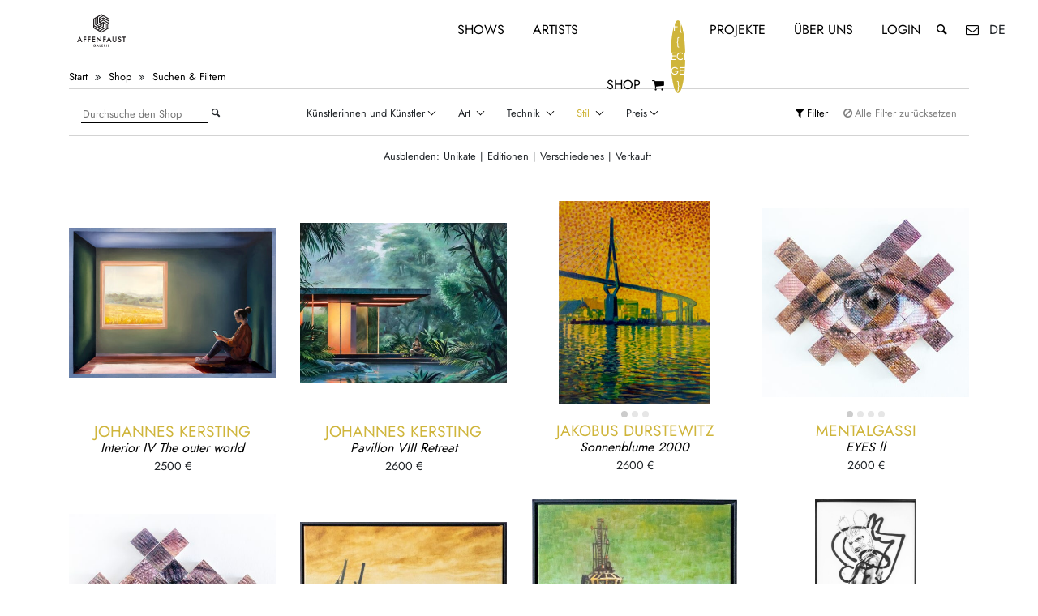

--- FILE ---
content_type: text/html; charset=UTF-8
request_url: https://affenfaustgalerie.de/de/shop/category/style/contemporary/?currentPage=10
body_size: 21710
content:
<!doctype html>
<html lang="de">
<head>
            <meta http-equiv="Cache-Control" content="no-cache, no-store, must-revalidate" /><meta http-equiv="Pragma" content="no-cache" /><meta http-equiv="Expires" content="0" /><title>Online Shop | Affenfaust Galerie Hamburg | Buy Contemporary, Graffiti, Urban & Street Art online!</title><meta name="description"
          content="We offer a wide range of prints, limited editions."><meta property="og:description"
          content="We offer a wide range of prints, limited editions."><meta property="og:title" content="Online Shop | Affenfaust Galerie Hamburg | Buy Contemporary, Graffiti, Urban & Street Art online!"/><meta property="og:type" content="website"/><meta property="og:url" content="https://affenfaustgalerie.de/de/shop/"/><meta name="twitter:image"
              content=""><meta name="twitter:card" content="summary_large_image"><meta name="twitter:site" content="@affenfaustHH"><meta name="twitter:creator" content="@affenfaustHH"><meta name="twitter:title" content="Online Shop | Affenfaust Galerie Hamburg | Buy Contemporary, Graffiti, Urban & Street Art online!"><meta name="twitter:description"
          content="We offer a wide range of prints, limited editions.">        <meta name="theme-color" content="#000"/>
<meta http-equiv="Content-Type" content="text/html; charset=UTF-8"/>
<meta name="viewport" content="width=device-width, initial-scale=1, shrink-to-fit=no">
    <link rel="alternate" hreflang="en" href="https://www.affenfaustgalerie.de/en/shop/category/style/contemporary/"/>
<link rel="alternate" hreflang="x-default" href="https://www.affenfaustgalerie.de/shop/category/style/contemporary/"/>


<meta name='robots' content='max-image-preview:large' />
<link rel="alternate" type="application/rss+xml" title="Affenfaust Galerie &raquo; Contemporary Kategorie Feed" href="https://affenfaustgalerie.de/produkt-kategorie/style/contemporary//de/feed/" />
<style id='wp-img-auto-sizes-contain-inline-css' type='text/css'>
img:is([sizes=auto i],[sizes^="auto," i]){contain-intrinsic-size:3000px 1500px}
/*# sourceURL=wp-img-auto-sizes-contain-inline-css */
</style>
<style id='classic-theme-styles-inline-css' type='text/css'>
/**
 * These rules are needed for backwards compatibility.
 * They should match the button element rules in the base theme.json file.
 */
.wp-block-button__link {
	color: #ffffff;
	background-color: #32373c;
	border-radius: 9999px; /* 100% causes an oval, but any explicit but really high value retains the pill shape. */

	/* This needs a low specificity so it won't override the rules from the button element if defined in theme.json. */
	box-shadow: none;
	text-decoration: none;

	/* The extra 2px are added to size solids the same as the outline versions.*/
	padding: calc(0.667em + 2px) calc(1.333em + 2px);

	font-size: 1.125em;
}

.wp-block-file__button {
	background: #32373c;
	color: #ffffff;
	text-decoration: none;
}

/*# sourceURL=/wp-includes/css/classic-themes.css */
</style>
<link rel='stylesheet' id='wt-smart-coupon-for-woo-css' href='https://affenfaustgalerie.de/cms/wp-content/plugins/wt-smart-coupons-for-woocommerce/public/css/wt-smart-coupon-public.css?ver=2.2.7' type='text/css' media='all' />
<link rel='stylesheet' id='shopcloud-fa-css' href='https://affenfaustgalerie.de/cms/wp-content/plugins/shipcloud-for-woocommerce/assets/css/fontawesome.min.css?ver=6.9' type='text/css' media='all' />
<link rel='stylesheet' id='shopcloud-fa-solid-css' href='https://affenfaustgalerie.de/cms/wp-content/plugins/shipcloud-for-woocommerce/assets/css/fontawesome.solid.min.css?ver=6.9' type='text/css' media='all' />
<link rel='stylesheet' id='styleVendor-css' href='https://affenfaustgalerie.de/cms/wp-content/themes/affenfaustV3/css/styleVendor.min.css?ver=1' type='text/css' media='' />
<link rel='stylesheet' id='style-css' href='https://affenfaustgalerie.de/cms/wp-content/themes/affenfaustV3/css/style.css?ver=25' type='text/css' media='' />
<script type="text/javascript" src="https://affenfaustgalerie.de/cms/wp-content/themes/affenfaustV3/js/jquery.min.js?ver=3.4.1" id="jquery-js"></script>
<script type="text/javascript" async="async" src="https://affenfaustgalerie.de/cms/wp-content/plugins/woocommerce/assets/js/jquery-blockui/jquery.blockUI.js?ver=2.7.0-wc.10.4.3" id="wc-jquery-blockui-js" defer="defer" data-wp-strategy="defer"></script>
<script type="text/javascript" async="async" src="https://affenfaustgalerie.de/cms/wp-content/plugins/woocommerce/assets/js/js-cookie/js.cookie.js?ver=2.1.4-wc.10.4.3" id="wc-js-cookie-js" defer="defer" data-wp-strategy="defer"></script>
<script type="text/javascript" id="woocommerce-js-extra">
/* <![CDATA[ */
var woocommerce_params = {"ajax_url":"/cms/wp-admin/admin-ajax.php","wc_ajax_url":"//de?wc-ajax=%%endpoint%%","i18n_password_show":"Passwort anzeigen","i18n_password_hide":"Passwort ausblenden"};
//# sourceURL=woocommerce-js-extra
/* ]]> */
</script>
<script type="text/javascript" async="async" src="https://affenfaustgalerie.de/cms/wp-content/plugins/woocommerce/assets/js/frontend/woocommerce.js?ver=10.4.3" id="woocommerce-js" defer="defer" data-wp-strategy="defer"></script>
<script type="text/javascript" id="wt-smart-coupon-for-woo-js-extra">
/* <![CDATA[ */
var WTSmartCouponOBJ = {"ajaxurl":"https://affenfaustgalerie.de/cms/wp-admin/admin-ajax.php","wc_ajax_url":"https://affenfaustgalerie.de/?wc-ajax=/de","nonces":{"public":"00a2819240","apply_coupon":"904ced98ba"},"labels":{"please_wait":"Please wait...","choose_variation":"Please choose a variation","error":"Error !!!"},"shipping_method":[],"payment_method":"","is_cart":""};
//# sourceURL=wt-smart-coupon-for-woo-js-extra
/* ]]> */
</script>
<script type="text/javascript" async="async" src="https://affenfaustgalerie.de/cms/wp-content/plugins/wt-smart-coupons-for-woocommerce/public/js/wt-smart-coupon-public.js?ver=2.2.7" id="wt-smart-coupon-for-woo-js"></script>
<script type="text/javascript" async="async" src="https://affenfaustgalerie.de/cms/wp-content/plugins/shipcloud-for-woocommerce/assets/js/fontawesome.min.js?ver=6.9" id="shipcloud-fa-js"></script>
<script type="text/javascript" async="async" src="https://affenfaustgalerie.de/cms/wp-content/plugins/shipcloud-for-woocommerce/assets/js/fontawesome.solid.min.js?ver=6.9" id="shipcloud-fa-solid-js"></script>
	<noscript><style>.woocommerce-product-gallery{ opacity: 1 !important; }</style></noscript>
	            <script type='text/javascript'>
        /* <![CDATA[ */
        var wc_add_to_cart_params = {"ajax_url":"\/cms\/wp-admin\/admin-ajax.php","wc_ajax_url":"\/?wc-ajax=%%endpoint%%","i18n_view_cart":"Warenkorb anzeigen","cart_url":"https:\/\/affenfaustgalerie.de\/cart\/","is_cart":false,"cart_redirect_after_add":"no"};
        var woocommerce_params = {"ajax_url": "\/cms\/wp-admin\/admin-ajax.php"};
        var selectedLang = "de";
        var siteUrl = "https://affenfaustgalerie.de/de";
        /* ]]> */
    </script>
<link rel='stylesheet' id='wc-blocks-style-css' href='https://affenfaustgalerie.de/cms/wp-content/plugins/woocommerce/assets/client/blocks/wc-blocks.css?ver=1766442871' type='text/css' media='all' />
<style id='global-styles-inline-css' type='text/css'>
:root{--wp--preset--aspect-ratio--square: 1;--wp--preset--aspect-ratio--4-3: 4/3;--wp--preset--aspect-ratio--3-4: 3/4;--wp--preset--aspect-ratio--3-2: 3/2;--wp--preset--aspect-ratio--2-3: 2/3;--wp--preset--aspect-ratio--16-9: 16/9;--wp--preset--aspect-ratio--9-16: 9/16;--wp--preset--color--black: #000000;--wp--preset--color--cyan-bluish-gray: #abb8c3;--wp--preset--color--white: #ffffff;--wp--preset--color--pale-pink: #f78da7;--wp--preset--color--vivid-red: #cf2e2e;--wp--preset--color--luminous-vivid-orange: #ff6900;--wp--preset--color--luminous-vivid-amber: #fcb900;--wp--preset--color--light-green-cyan: #7bdcb5;--wp--preset--color--vivid-green-cyan: #00d084;--wp--preset--color--pale-cyan-blue: #8ed1fc;--wp--preset--color--vivid-cyan-blue: #0693e3;--wp--preset--color--vivid-purple: #9b51e0;--wp--preset--gradient--vivid-cyan-blue-to-vivid-purple: linear-gradient(135deg,rgb(6,147,227) 0%,rgb(155,81,224) 100%);--wp--preset--gradient--light-green-cyan-to-vivid-green-cyan: linear-gradient(135deg,rgb(122,220,180) 0%,rgb(0,208,130) 100%);--wp--preset--gradient--luminous-vivid-amber-to-luminous-vivid-orange: linear-gradient(135deg,rgb(252,185,0) 0%,rgb(255,105,0) 100%);--wp--preset--gradient--luminous-vivid-orange-to-vivid-red: linear-gradient(135deg,rgb(255,105,0) 0%,rgb(207,46,46) 100%);--wp--preset--gradient--very-light-gray-to-cyan-bluish-gray: linear-gradient(135deg,rgb(238,238,238) 0%,rgb(169,184,195) 100%);--wp--preset--gradient--cool-to-warm-spectrum: linear-gradient(135deg,rgb(74,234,220) 0%,rgb(151,120,209) 20%,rgb(207,42,186) 40%,rgb(238,44,130) 60%,rgb(251,105,98) 80%,rgb(254,248,76) 100%);--wp--preset--gradient--blush-light-purple: linear-gradient(135deg,rgb(255,206,236) 0%,rgb(152,150,240) 100%);--wp--preset--gradient--blush-bordeaux: linear-gradient(135deg,rgb(254,205,165) 0%,rgb(254,45,45) 50%,rgb(107,0,62) 100%);--wp--preset--gradient--luminous-dusk: linear-gradient(135deg,rgb(255,203,112) 0%,rgb(199,81,192) 50%,rgb(65,88,208) 100%);--wp--preset--gradient--pale-ocean: linear-gradient(135deg,rgb(255,245,203) 0%,rgb(182,227,212) 50%,rgb(51,167,181) 100%);--wp--preset--gradient--electric-grass: linear-gradient(135deg,rgb(202,248,128) 0%,rgb(113,206,126) 100%);--wp--preset--gradient--midnight: linear-gradient(135deg,rgb(2,3,129) 0%,rgb(40,116,252) 100%);--wp--preset--font-size--small: 13px;--wp--preset--font-size--medium: 20px;--wp--preset--font-size--large: 36px;--wp--preset--font-size--x-large: 42px;--wp--preset--spacing--20: 0.44rem;--wp--preset--spacing--30: 0.67rem;--wp--preset--spacing--40: 1rem;--wp--preset--spacing--50: 1.5rem;--wp--preset--spacing--60: 2.25rem;--wp--preset--spacing--70: 3.38rem;--wp--preset--spacing--80: 5.06rem;--wp--preset--shadow--natural: 6px 6px 9px rgba(0, 0, 0, 0.2);--wp--preset--shadow--deep: 12px 12px 50px rgba(0, 0, 0, 0.4);--wp--preset--shadow--sharp: 6px 6px 0px rgba(0, 0, 0, 0.2);--wp--preset--shadow--outlined: 6px 6px 0px -3px rgb(255, 255, 255), 6px 6px rgb(0, 0, 0);--wp--preset--shadow--crisp: 6px 6px 0px rgb(0, 0, 0);}:where(.is-layout-flex){gap: 0.5em;}:where(.is-layout-grid){gap: 0.5em;}body .is-layout-flex{display: flex;}.is-layout-flex{flex-wrap: wrap;align-items: center;}.is-layout-flex > :is(*, div){margin: 0;}body .is-layout-grid{display: grid;}.is-layout-grid > :is(*, div){margin: 0;}:where(.wp-block-columns.is-layout-flex){gap: 2em;}:where(.wp-block-columns.is-layout-grid){gap: 2em;}:where(.wp-block-post-template.is-layout-flex){gap: 1.25em;}:where(.wp-block-post-template.is-layout-grid){gap: 1.25em;}.has-black-color{color: var(--wp--preset--color--black) !important;}.has-cyan-bluish-gray-color{color: var(--wp--preset--color--cyan-bluish-gray) !important;}.has-white-color{color: var(--wp--preset--color--white) !important;}.has-pale-pink-color{color: var(--wp--preset--color--pale-pink) !important;}.has-vivid-red-color{color: var(--wp--preset--color--vivid-red) !important;}.has-luminous-vivid-orange-color{color: var(--wp--preset--color--luminous-vivid-orange) !important;}.has-luminous-vivid-amber-color{color: var(--wp--preset--color--luminous-vivid-amber) !important;}.has-light-green-cyan-color{color: var(--wp--preset--color--light-green-cyan) !important;}.has-vivid-green-cyan-color{color: var(--wp--preset--color--vivid-green-cyan) !important;}.has-pale-cyan-blue-color{color: var(--wp--preset--color--pale-cyan-blue) !important;}.has-vivid-cyan-blue-color{color: var(--wp--preset--color--vivid-cyan-blue) !important;}.has-vivid-purple-color{color: var(--wp--preset--color--vivid-purple) !important;}.has-black-background-color{background-color: var(--wp--preset--color--black) !important;}.has-cyan-bluish-gray-background-color{background-color: var(--wp--preset--color--cyan-bluish-gray) !important;}.has-white-background-color{background-color: var(--wp--preset--color--white) !important;}.has-pale-pink-background-color{background-color: var(--wp--preset--color--pale-pink) !important;}.has-vivid-red-background-color{background-color: var(--wp--preset--color--vivid-red) !important;}.has-luminous-vivid-orange-background-color{background-color: var(--wp--preset--color--luminous-vivid-orange) !important;}.has-luminous-vivid-amber-background-color{background-color: var(--wp--preset--color--luminous-vivid-amber) !important;}.has-light-green-cyan-background-color{background-color: var(--wp--preset--color--light-green-cyan) !important;}.has-vivid-green-cyan-background-color{background-color: var(--wp--preset--color--vivid-green-cyan) !important;}.has-pale-cyan-blue-background-color{background-color: var(--wp--preset--color--pale-cyan-blue) !important;}.has-vivid-cyan-blue-background-color{background-color: var(--wp--preset--color--vivid-cyan-blue) !important;}.has-vivid-purple-background-color{background-color: var(--wp--preset--color--vivid-purple) !important;}.has-black-border-color{border-color: var(--wp--preset--color--black) !important;}.has-cyan-bluish-gray-border-color{border-color: var(--wp--preset--color--cyan-bluish-gray) !important;}.has-white-border-color{border-color: var(--wp--preset--color--white) !important;}.has-pale-pink-border-color{border-color: var(--wp--preset--color--pale-pink) !important;}.has-vivid-red-border-color{border-color: var(--wp--preset--color--vivid-red) !important;}.has-luminous-vivid-orange-border-color{border-color: var(--wp--preset--color--luminous-vivid-orange) !important;}.has-luminous-vivid-amber-border-color{border-color: var(--wp--preset--color--luminous-vivid-amber) !important;}.has-light-green-cyan-border-color{border-color: var(--wp--preset--color--light-green-cyan) !important;}.has-vivid-green-cyan-border-color{border-color: var(--wp--preset--color--vivid-green-cyan) !important;}.has-pale-cyan-blue-border-color{border-color: var(--wp--preset--color--pale-cyan-blue) !important;}.has-vivid-cyan-blue-border-color{border-color: var(--wp--preset--color--vivid-cyan-blue) !important;}.has-vivid-purple-border-color{border-color: var(--wp--preset--color--vivid-purple) !important;}.has-vivid-cyan-blue-to-vivid-purple-gradient-background{background: var(--wp--preset--gradient--vivid-cyan-blue-to-vivid-purple) !important;}.has-light-green-cyan-to-vivid-green-cyan-gradient-background{background: var(--wp--preset--gradient--light-green-cyan-to-vivid-green-cyan) !important;}.has-luminous-vivid-amber-to-luminous-vivid-orange-gradient-background{background: var(--wp--preset--gradient--luminous-vivid-amber-to-luminous-vivid-orange) !important;}.has-luminous-vivid-orange-to-vivid-red-gradient-background{background: var(--wp--preset--gradient--luminous-vivid-orange-to-vivid-red) !important;}.has-very-light-gray-to-cyan-bluish-gray-gradient-background{background: var(--wp--preset--gradient--very-light-gray-to-cyan-bluish-gray) !important;}.has-cool-to-warm-spectrum-gradient-background{background: var(--wp--preset--gradient--cool-to-warm-spectrum) !important;}.has-blush-light-purple-gradient-background{background: var(--wp--preset--gradient--blush-light-purple) !important;}.has-blush-bordeaux-gradient-background{background: var(--wp--preset--gradient--blush-bordeaux) !important;}.has-luminous-dusk-gradient-background{background: var(--wp--preset--gradient--luminous-dusk) !important;}.has-pale-ocean-gradient-background{background: var(--wp--preset--gradient--pale-ocean) !important;}.has-electric-grass-gradient-background{background: var(--wp--preset--gradient--electric-grass) !important;}.has-midnight-gradient-background{background: var(--wp--preset--gradient--midnight) !important;}.has-small-font-size{font-size: var(--wp--preset--font-size--small) !important;}.has-medium-font-size{font-size: var(--wp--preset--font-size--medium) !important;}.has-large-font-size{font-size: var(--wp--preset--font-size--large) !important;}.has-x-large-font-size{font-size: var(--wp--preset--font-size--x-large) !important;}
/*# sourceURL=global-styles-inline-css */
</style>
<style id='core-block-supports-inline-css' type='text/css'>
/**
 * Core styles: block-supports
 */

/*# sourceURL=core-block-supports-inline-css */
</style>
<link rel='stylesheet' id='wc-stripe-blocks-checkout-style-css' href='https://affenfaustgalerie.de/cms/wp-content/plugins/woocommerce-gateway-stripe/build/upe-blocks.css?ver=1e1661bb3db973deba05' type='text/css' media='all' />
</head>
<body>
<nav class="menu">
    <div class="menu__logo">
        <a href="https://affenfaustgalerie.de/de/"
           title="Zurück zur Startseite"><svg xmlns="http://www.w3.org/2000/svg" xmlns:xlink="http://www.w3.org/1999/xlink"
     viewBox="0 0 841.89 595.28" version="1.1">
    <g id="surface1">
        <path style=" stroke:none;fill-rule:nonzero;fill:rgb(13.729858%,12.159729%,12.548828%);fill-opacity:1;"
              d="M 380.035156 448.269531 L 382.992188 441.855469 L 385.8125 448.269531 Z M 371.035156 457.902344 L 375.601562 457.902344 L 378.21875 452.21875 L 387.550781 452.21875 L 390.046875 457.902344 L 394.671875 457.902344 L 383.0625 433.136719 Z M 371.035156 457.902344 "/>
        <path style=" stroke:none;fill-rule:nonzero;fill:rgb(13.729858%,12.159729%,12.548828%);fill-opacity:1;"
              d="M 490.929688 199.332031 L 439.609375 169.699219 L 406.945312 188.558594 L 406.945312 177.769531 L 439.605469 158.914062 L 490.929688 188.546875 Z M 490.929688 220.882812 L 439.609375 191.25 L 406.945312 210.105469 L 406.945312 199.332031 L 439.609375 180.476562 L 490.929688 210.105469 Z M 490.929688 269.355469 L 481.601562 274.742188 L 481.601562 237.03125 L 439.613281 212.785156 L 420.949219 223.5625 L 411.625 218.183594 L 439.609375 202.023438 L 490.929688 231.65625 Z M 420.945312 309.765625 L 411.613281 304.375 L 462.9375 274.746094 L 462.9375 237.03125 L 472.265625 242.414062 L 472.269531 280.132812 Z M 392.949219 293.601562 L 444.273438 263.972656 L 444.273438 226.253906 L 453.605469 231.644531 L 453.605469 269.359375 L 402.28125 298.988281 Z M 350.957031 269.355469 L 350.957031 258.582031 L 383.617188 277.4375 L 425.609375 253.195312 L 425.609375 231.644531 L 434.941406 226.257812 L 434.941406 258.582031 L 383.617188 288.214844 Z M 350.957031 188.546875 L 360.289062 183.15625 L 360.289062 242.417969 L 392.949219 261.273438 L 383.617188 266.664062 L 350.957031 247.808594 Z M 369.617188 177.769531 L 378.949219 172.382812 L 378.949219 231.640625 L 411.613281 250.5 L 402.28125 255.890625 L 369.617188 237.03125 Z M 388.28125 166.996094 L 420.945312 148.140625 L 430.277344 153.523438 L 397.613281 172.382812 L 397.613281 220.878906 L 416.277344 231.652344 L 416.277344 242.417969 L 388.28125 226.253906 Z M 500.265625 183.15625 L 420.945312 137.371094 L 341.625 183.15625 L 341.625 274.742188 L 420.945312 320.53125 L 500.265625 274.742188 Z M 500.265625 183.15625 "/>
        <path style=" stroke:none;fill-rule:nonzero;fill:rgb(13.729858%,12.159729%,12.548828%);fill-opacity:1;"
              d="M 246.132812 412.144531 L 255.382812 412.144531 L 255.382812 387.992188 L 272.441406 387.992188 L 272.441406 379.203125 L 255.382812 379.203125 L 255.382812 368.601562 L 273.0625 368.601562 L 273.0625 359.8125 L 246.132812 359.8125 Z M 246.132812 412.144531 "/>
        <path style=" stroke:none;fill-rule:nonzero;fill:rgb(13.729858%,12.159729%,12.548828%);fill-opacity:1;"
              d="M 287.875 412.144531 L 297.125 412.144531 L 297.125 387.992188 L 314.183594 387.992188 L 314.183594 379.203125 L 297.125 379.203125 L 297.125 368.601562 L 314.804688 368.601562 L 314.804688 359.8125 L 287.875 359.8125 Z M 287.875 412.144531 "/>
        <path style=" stroke:none;fill-rule:nonzero;fill:rgb(13.729858%,12.159729%,12.548828%);fill-opacity:1;"
              d="M 359.464844 403.355469 L 339.125 403.355469 L 339.125 387.988281 L 358.875 387.988281 L 358.875 379.203125 L 339.125 379.203125 L 339.125 368.601562 L 359.464844 368.601562 L 359.464844 359.8125 L 329.871094 359.8125 L 329.871094 412.144531 L 359.464844 412.144531 Z M 359.464844 403.355469 "/>
        <path style=" stroke:none;fill-rule:nonzero;fill:rgb(13.729858%,12.159729%,12.548828%);fill-opacity:1;"
              d="M 437.988281 412.144531 L 447.238281 412.144531 L 447.238281 387.992188 L 464.292969 387.992188 L 464.292969 379.203125 L 447.238281 379.203125 L 447.238281 368.601562 L 464.917969 368.601562 L 464.917969 359.8125 L 437.988281 359.8125 Z M 437.988281 412.144531 "/>
        <path style=" stroke:none;fill-rule:nonzero;fill:rgb(13.729858%,12.159729%,12.548828%);fill-opacity:1;"
              d="M 559.347656 391.148438 C 559.347656 395.378906 558.679688 398.4375 557.367188 400.234375 C 555.386719 402.949219 552.652344 404.269531 549.003906 404.269531 C 545.382812 404.269531 542.660156 402.949219 540.683594 400.242188 C 539.363281 398.375 538.691406 395.316406 538.691406 391.148438 L 538.691406 359.8125 L 529.445312 359.8125 L 529.445312 393.273438 C 529.445312 398.8125 531.199219 403.441406 534.664062 407.035156 C 538.527344 411.039062 543.351562 413.066406 549.003906 413.066406 C 554.660156 413.066406 559.496094 411.039062 563.382812 407.035156 C 566.84375 403.445312 568.597656 398.8125 568.597656 393.273438 L 568.597656 359.8125 L 559.347656 359.8125 Z M 559.347656 391.148438 "/>
        <path style=" stroke:none;fill-rule:nonzero;fill:rgb(13.729858%,12.159729%,12.548828%);fill-opacity:1;"
              d="M 604.300781 380.421875 L 599.242188 378.347656 C 595.859375 376.957031 594.214844 375.238281 594.214844 373.097656 C 594.214844 371.539062 594.8125 370.273438 596.039062 369.230469 C 597.289062 368.160156 598.898438 367.617188 600.8125 367.617188 C 602.378906 367.617188 603.664062 367.929688 604.65625 368.558594 C 605.574219 369.09375 606.59375 370.324219 607.683594 372.210938 L 608.082031 372.910156 L 615.667969 368.414062 L 615.273438 367.730469 C 611.847656 361.820312 607.003906 358.824219 600.878906 358.824219 C 596.363281 358.824219 592.527344 360.195312 589.476562 362.894531 C 586.398438 365.605469 584.835938 369.023438 584.835938 373.050781 C 584.835938 379.03125 588.503906 383.609375 595.746094 386.660156 L 600.628906 388.691406 C 601.855469 389.21875 602.917969 389.777344 603.792969 390.355469 C 604.65625 390.917969 605.355469 391.519531 605.875 392.140625 C 606.386719 392.746094 606.769531 393.417969 607.007812 394.140625 C 607.257812 394.875 607.378906 395.699219 607.378906 396.597656 C 607.378906 398.851562 606.679688 400.65625 605.242188 402.113281 C 603.808594 403.566406 602.050781 404.269531 599.859375 404.269531 C 597.082031 404.269531 595.035156 403.304688 593.589844 401.300781 C 592.808594 400.277344 592.242188 398.332031 591.910156 395.511719 L 591.808594 394.636719 L 582.464844 396.695312 L 582.578125 397.433594 C 583.304688 402.328125 585.167969 406.195312 588.117188 408.929688 C 591.125 411.675781 594.976562 413.066406 599.566406 413.066406 C 604.410156 413.066406 608.523438 411.441406 611.789062 408.234375 C 615.046875 405.042969 616.695312 400.953125 616.695312 396.082031 C 616.695312 392.429688 615.675781 389.292969 613.664062 386.765625 C 611.671875 384.257812 608.523438 382.125 604.300781 380.421875 "/>
        <path style=" stroke:none;fill-rule:nonzero;fill:rgb(13.729858%,12.159729%,12.548828%);fill-opacity:1;"
              d="M 626.359375 359.8125 L 626.359375 368.601562 L 638.027344 368.601562 L 638.027344 412.144531 L 647.277344 412.144531 L 647.277344 368.601562 L 658.910156 368.601562 L 658.910156 359.8125 Z M 626.359375 359.8125 "/>
        <path style=" stroke:none;fill-rule:nonzero;fill:rgb(13.729858%,12.159729%,12.548828%);fill-opacity:1;"
              d="M 354.78125 449.0625 L 360.554688 449.0625 C 360.332031 450.46875 359.605469 451.703125 358.394531 452.738281 C 357.082031 453.847656 355.578125 454.410156 353.929688 454.410156 C 351.980469 454.410156 350.144531 453.648438 348.472656 452.148438 C 346.683594 450.539062 345.78125 448.457031 345.78125 445.960938 C 345.78125 443.542969 346.59375 441.5 348.199219 439.894531 C 349.800781 438.261719 351.8125 437.433594 354.183594 437.433594 C 356.816406 437.433594 359.089844 438.679688 360.929688 441.128906 L 361.140625 441.414062 L 363.898438 438.769531 L 364.117188 438.566406 L 363.921875 438.339844 C 362.441406 436.648438 360.910156 435.40625 359.359375 434.648438 C 357.746094 433.890625 355.984375 433.503906 354.125 433.503906 C 350.660156 433.503906 347.679688 434.730469 345.265625 437.148438 C 342.847656 439.546875 341.625 442.519531 341.625 445.976562 C 341.625 449.355469 342.828125 452.292969 345.203125 454.714844 C 347.578125 457.121094 350.472656 458.339844 353.808594 458.339844 C 357.226562 458.339844 360.085938 457.074219 362.300781 454.578125 C 363.285156 453.460938 363.992188 452.246094 364.40625 450.960938 C 364.824219 449.582031 365.039062 447.988281 365.039062 446.214844 L 365.039062 445.132812 L 354.78125 445.132812 Z M 354.78125 449.0625 "/>
        <path style=" stroke:none;fill-rule:nonzero;fill:rgb(13.729858%,12.159729%,12.548828%);fill-opacity:1;"
              d="M 407.214844 433.957031 L 403.074219 433.957031 L 403.074219 457.902344 L 414.070312 457.902344 L 414.070312 453.96875 L 407.214844 453.96875 Z M 407.214844 433.957031 "/>
        <path style=" stroke:none;fill-rule:nonzero;fill:rgb(13.729858%,12.159729%,12.548828%);fill-opacity:1;"
              d="M 422.972656 457.902344 L 436.464844 457.902344 L 436.464844 453.96875 L 427.117188 453.96875 L 427.117188 446.800781 L 436.195312 446.800781 L 436.195312 442.867188 L 427.117188 442.867188 L 427.117188 437.886719 L 436.464844 437.886719 L 436.464844 433.960938 L 422.972656 433.960938 Z M 422.972656 457.902344 "/>
        <path style=" stroke:none;fill-rule:nonzero;fill:rgb(13.729858%,12.159729%,12.548828%);fill-opacity:1;"
              d="M 450.792969 444.664062 L 450.792969 437.890625 L 451.738281 437.890625 C 454.800781 437.890625 456.289062 438.957031 456.289062 441.15625 C 456.289062 443.519531 454.757812 444.664062 451.601562 444.664062 Z M 458.851562 445.566406 C 459.839844 444.320312 460.339844 442.824219 460.339844 441.109375 C 460.339844 438.914062 459.539062 437.113281 457.964844 435.769531 C 456.546875 434.566406 454.234375 433.957031 451.089844 433.957031 L 446.652344 433.957031 L 446.652344 457.902344 L 450.792969 457.902344 L 450.792969 448.355469 L 450.957031 448.355469 L 457.613281 457.902344 L 462.695312 457.902344 L 455.386719 447.84375 C 456.792969 447.449219 457.957031 446.683594 458.851562 445.566406 "/>
        <path style=" stroke:none;fill-rule:nonzero;fill:rgb(13.729858%,12.159729%,12.548828%);fill-opacity:1;"
              d="M 471.464844 457.902344 L 475.605469 457.902344 L 475.605469 433.960938 L 471.464844 433.960938 Z M 471.464844 457.902344 "/>
        <path style=" stroke:none;fill-rule:nonzero;fill:rgb(13.729858%,12.159729%,12.548828%);fill-opacity:1;"
              d="M 486.773438 457.902344 L 500.265625 457.902344 L 500.265625 453.96875 L 490.917969 453.96875 L 490.917969 446.800781 L 499.992188 446.800781 L 499.992188 442.867188 L 490.917969 442.867188 L 490.917969 437.886719 L 500.265625 437.886719 L 500.265625 433.960938 L 486.773438 433.960938 Z M 486.773438 457.902344 "/>
        <path style=" stroke:none;fill-rule:nonzero;fill:rgb(13.729858%,12.159729%,12.548828%);fill-opacity:1;"
              d="M 489.050781 391.003906 L 495.527344 376.945312 L 501.707031 391.003906 Z M 469.320312 412.117188 L 479.328125 412.117188 L 485.0625 399.664062 L 505.515625 399.664062 L 510.992188 412.117188 L 521.128906 412.117188 L 495.6875 357.835938 Z M 469.320312 412.117188 "/>
        <path style=" stroke:none;fill-rule:nonzero;fill:rgb(13.729858%,12.159729%,12.548828%);fill-opacity:1;"
              d="M 411.699219 392.882812 L 374.691406 357.503906 L 374.691406 412.144531 L 383.941406 412.144531 L 383.941406 378.804688 L 420.945312 413.757812 L 420.945312 359.8125 L 411.699219 359.8125 Z M 411.699219 392.882812 "/>
        <path style=" stroke:none;fill-rule:nonzero;fill:rgb(13.729858%,12.159729%,12.548828%);fill-opacity:1;"
              d="M 202.722656 391.03125 L 209.195312 376.972656 L 215.378906 391.03125 Z M 182.988281 412.144531 L 192.996094 412.144531 L 198.730469 399.691406 L 219.1875 399.691406 L 224.660156 412.144531 L 234.796875 412.144531 L 209.355469 357.859375 Z M 182.988281 412.144531 "/>
    </g>
</svg>
</a>
    </div>
    <div class="menu--desktop">
        
        
        <div class="menu__item menu__item--desktop">
            <a href="https://affenfaustgalerie.de/de/shows/" title="Ausstellungen">Shows</a>
        </div>
        <div class="menu__item menu__item--desktop">
            <a href="https://affenfaustgalerie.de/de/artists/" title="Künstlerinnen / Künstler">Artists</a>
        </div>


        <div class="menu__item menu__item--desktop menu__item--artworks">
            <a href="https://affenfaustgalerie.de/de/shop/" title="Online-Shop">Shop</a>
            <a href="https://affenfaustgalerie.de/de/cart/" title="Warenkorb"
               class="menu__item__itemsInCart menu__item__itemsInCart--desktop">
                <i class="icon-basket">
                                            <span class="itemsInCart">
                            <!--[borlabs cache start: H3tcE1sTZ0yemk4T]-->
                            if(function_exists('getItemsCartCount')) {
                            echo getItemsCartCount();
                            }
                            <!--[borlabs cache end: H3tcE1sTZ0yemk4T]-->
                        </span>
                                    </i>
            </a>
        </div>

        <div class="menu__item menu__item--desktop">
            <a href="https://affenfaustgalerie.de/de/projects/"
               title="Projekte mit">Projekte</a>
        </div>
                <div class="menu__item menu__item--desktop">
            <a href="https://affenfaustgalerie.de/de/about/"
               title="Über uns">Über uns</a>
        </div>
        <div class="menu__item menu__item--desktop">
            <a href="https://affenfaustgalerie.de/de/my-account/"
               title="Account">Login</a>
        </div>
        <div class="menu__item menu__item--desktop">
            <div class="menu__searchBar">
                <input type="text" id="searchInputMenu" class="menu__searchBar__input"
                       placeholder="Webseite durchsuchen"
                       data-empty="Bitte Suchbegriff eingeben!">
            </div>
        </div>
        <div class="menu__item menu__item--desktop">
            <a href="#" class="openSearch searchButton--menu" title="Webseite durchsuchen">
                <i class="icon-search"></i>
            </a>
            <a href="https://affenfaustgalerie.de/de/contact/" title="Kontaktiere uns!"><i
                        class="icon-mail"></i></a>


            <span class="menuLanguageSwitch">
                de
               </span>
        </div>
    </div>
    <div class="menu--mobile">
        <div class="row">
            <div class="col-3">
                <a href="#" class="menu__toggle" id="js-menu__toggle" title=" Menu öffnen">
                    <s class="menu__toggle__bar"></s>
                    <s class="menu__toggle__bar"></s>
                    <s class="menu__toggle__bar"></s>
                </a>
            </div>
            <div class="col-6">
                            </div>
            <div class="col-3">
                   <span class="menuLanguageSwitch">
                       de</span>
                <a href="https://affenfaustgalerie.de/de/cart/"
                   class="menu__item__itemsInCart menu__item__itemsInCart--mobile"><i class="icon-basket">
                    <span class="itemsInCart">
                                                    <!--[borlabs cache start: H3tcE1sTZ0yemk4T]-->
                            if(function_exists('getItemsCartCount')) {
                            echo getItemsCartCount();
                            }
                            <!--[borlabs cache end: H3tcE1sTZ0yemk4T]-->
                                            </span></i>
                </a>
            </div>
        </div>

        <div class="menu__list" id="js-menu__list">

            <div class="menu__item">
                <div class="menu__searchBar">
                    <input type="text" id="searchInputMenu--mobile"
                           class="menu__searchBar__input menu__searchBar__input--mobile"
                           placeholder="Webseite durchsuchen">
                    <a href="#" class="searchButtonMenu searchButton--menu searchButton--mobile">
                        <i class="icon-search"></i>
                    </a>
                </div>
            </div>
                                                            <div class="menu__item"><a
                        href="https://affenfaustgalerie.de/de/shows/" class="menu__item__link">Shows</a></div>
            <div class="menu__item"><a
                        href="https://affenfaustgalerie.de/de/artists/" class="menu__item__link">Artists</a></div>
            <div class="menu__item"><a
                        href="https://affenfaustgalerie.de/de/shop/" class="menu__item__link">Shop</a>
            </div>
            <div class="menu__item"><a
                        href="https://affenfaustgalerie.de/de/projects/" class="menu__item__link">Projekte</a>
            </div>
                        <div class="menu__item"><a
                        href="https://affenfaustgalerie.de/de/about/" class="menu__item__link">Über uns</a>
            </div>
            <div class="menu__item">
                <a href="https://affenfaustgalerie.de/de/my-account/" title="Account"
                   class="menu__item__link">Login</a>
            </div>

            <div class="menu__item">
                <div class="socialMedia">
        <div class="socialMedia__links socialMedia--menu">
        <div class="socialMedia__links--rowOne">
            <a href="https://affenfaustgalerie.de/de/contact" title="Contact via E-Mail"><i
                        class="icon-mail"></i></a>
            <a href="http://instagram.com/affenfaustgalerie" title="Follow us on instagram" target="_blank"
               rel="noopener"><i
                        class="icon-instagram"></i></a>
            <a href="https://www.facebook.com/AffenfaustGalerie" title="Like us on facebook"
               target="_blank" rel="noopener"><i
                        class="icon-facebook-official"></i></a>
            <a rel="me" href="https://mastodon.social/@affenfaust"></a>

        </div>
    </div>
</div>            </div>
            <div class="menu__item">
                <div class="languageSwitch languageSwitch--menu">
                    <div>Language Switch</div>
                    <a href="#" class="languageSwitch__selector" data-lang="de" title="Deutsch">DE</a> |
                    <a href="#" class="languageSwitch__selector" data-lang="en" title="English">EN</a>
                </div>
            </div>

                                    
        </div>
    </div>
</nav><div class="content">
                        <div class="shop">

    <div class="container">
        <div class="loading"
             style="background:url('https://affenfaustgalerie.de/cms/wp-content/themes/affenfaustV3/css/img/Affenfaust_Icon.gif') no-repeat center center;"></div>

        <div class="row">
            <div class="col-12">
                <div class="shopItemBreadcrumbList" itemscope itemtype="https://schema.org/BreadcrumbList"
                     style="width: 100%; margin-bottom: 15px">
                <span itemprop="itemListElement" itemscope itemtype="https://schema.org/ListItem">
                    <a itemprop="item" href="https://affenfaustgalerie.de/de"
                       title="Affenfaust Galerie Homepage">
                        <span itemprop="name">Start</span>
                    </a>
                     <meta itemprop="position" content="1"/>
                 </span>
                    <i class="icon-angle-double-right"></i>
                    <span itemprop="itemListElement" itemscope itemtype="https://schema.org/ListItem">
                    <a itemprop="item" href="https://affenfaustgalerie.de/de/shop/" title="Shop Start Page">
                        <span itemprop="name" style="display: none">Shop</span>Shop</a>
                        <meta itemprop="position" content="2"/></span>

                    <i class="icon-angle-double-right"></i>
                    <span itemprop="itemListElement" itemscope itemtype="https://schema.org/ListItem">
                    <a itemprop="item" href="https://affenfaustgalerie.de/de/shop/searchandfilter/*/"
                       title="Search and filter the Shop">
                        <span itemprop="name"
                              style="display: none">Suchen & Filtern</span>Suchen & Filtern</a>
                        <meta itemprop="position" content="3"/></span>
                </div>
            </div>
        </div>

        <div class="row shopFilter shop__searchAndFilter" data-nonce="7a9314293f">
    <div class="col-12 col-lg-3 shop__search">
        <input type="text" id="searchShopInput"
               class="shop__searchInput" data-nonce="2e1b3337a8"
               placeholder="Durchsuche den Shop"
               data-empty="Bitte Suchbegriff eingeben!"
                >
        <i class="icon-search"></i>
    </div>
    <div class="col-12 col-lg-9" style="display: flex">
        <ul class="shopFilter__ul">
            <li class="shopFilter__filter" data-id="00">Künstlerinnen und Künstler<i
                        class="arrow arrow--down"></i></li>
                            <li class="shopFilter__filter" data-id="44">
                    Art
                    <i class="arrow arrow--down"></i>
                </li>
                            <li class="shopFilter__filter" data-id="25">
                    Technik
                    <i class="arrow arrow--down"></i>
                </li>
                            <li class="shopFilter__filter" data-id="24">
                    Stil
                    <i class="arrow arrow--down"></i>
                </li>
                                        <li class="shopFilter__filter" data-id="01">Preis<i
                            class="arrow arrow--down"></i></li>

        </ul>
        <div class="shopFilter__actions shopFilter__actions--desktop">
            <div class="shopFilter__execute"><i class="icon-filter"></i>Filter</div>
            <div class="shopFilter__reset"><i class="icon-block"></i>Alle Filter zur&uuml;cksetzen</div>
        </div>
    </div>
</div>


<div class="row" style="padding: 0 15px 0 15px">

    <div class="col-12 shopFilter__selections">
        <div class="row shopFilter__selection" data-id="00" id="filter-artist">
                            <div class="col-12 col-lg-3">
                    <span class="shopFilter__artist" data-id="17656"
                          data-slug="kriegundfreitag">@kriegundfreitag</span>
                </div>
                            <div class="col-12 col-lg-3">
                    <span class="shopFilter__artist" data-id="113"
                          data-slug="1010">1010</span>
                </div>
                            <div class="col-12 col-lg-3">
                    <span class="shopFilter__artist" data-id="803"
                          data-slug="108">108</span>
                </div>
                            <div class="col-12 col-lg-3">
                    <span class="shopFilter__artist" data-id="15202"
                          data-slug="1up">1UP</span>
                </div>
                            <div class="col-12 col-lg-3">
                    <span class="shopFilter__artist" data-id="9224"
                          data-slug="a-q-u-a-g-r-i-n-g-o">A Q U A G R I N G O</span>
                </div>
                            <div class="col-12 col-lg-3">
                    <span class="shopFilter__artist" data-id="13128"
                          data-slug="li-hill">Aaron Li-Hill</span>
                </div>
                            <div class="col-12 col-lg-3">
                    <span class="shopFilter__artist" data-id="20043"
                          data-slug="akut">Akut</span>
                </div>
                            <div class="col-12 col-lg-3">
                    <span class="shopFilter__artist" data-id="20054"
                          data-slug="alberto-lamback">Alberto Lamback</span>
                </div>
                            <div class="col-12 col-lg-3">
                    <span class="shopFilter__artist" data-id="1245"
                          data-slug="alias">ALIAS</span>
                </div>
                            <div class="col-12 col-lg-3">
                    <span class="shopFilter__artist" data-id="4434"
                          data-slug="ana-barriga">Ana Barriga</span>
                </div>
                            <div class="col-12 col-lg-3">
                    <span class="shopFilter__artist" data-id="22807"
                          data-slug="andre-schulze">André Schulze</span>
                </div>
                            <div class="col-12 col-lg-3">
                    <span class="shopFilter__artist" data-id="2213"
                          data-slug="andrea-wan">Andrea Wan</span>
                </div>
                            <div class="col-12 col-lg-3">
                    <span class="shopFilter__artist" data-id="10120"
                          data-slug="andrew-hem">Andrew Hem</span>
                </div>
                            <div class="col-12 col-lg-3">
                    <span class="shopFilter__artist" data-id="4439"
                          data-slug="annette-meincke-nagy">Annette Meincke-Nagy</span>
                </div>
                            <div class="col-12 col-lg-3">
                    <span class="shopFilter__artist" data-id="23013"
                          data-slug="back">Back</span>
                </div>
                            <div class="col-12 col-lg-3">
                    <span class="shopFilter__artist" data-id="15393"
                          data-slug="beste">Beste</span>
                </div>
                            <div class="col-12 col-lg-3">
                    <span class="shopFilter__artist" data-id="22015"
                          data-slug="bezt">Bezt</span>
                </div>
                            <div class="col-12 col-lg-3">
                    <span class="shopFilter__artist" data-id="626"
                          data-slug="bjoern-holzweg">Björn Holzweg</span>
                </div>
                            <div class="col-12 col-lg-3">
                    <span class="shopFilter__artist" data-id="2194"
                          data-slug="bond-truluv">Bond Truluv</span>
                </div>
                            <div class="col-12 col-lg-3">
                    <span class="shopFilter__artist" data-id="26185"
                          data-slug="carlos-fernandez">Carlos Fernandez</span>
                </div>
                            <div class="col-12 col-lg-3">
                    <span class="shopFilter__artist" data-id="23405"
                          data-slug="catrazor">Cat&Razor</span>
                </div>
                            <div class="col-12 col-lg-3">
                    <span class="shopFilter__artist" data-id="2085"
                          data-slug="christoph-florin">Christoph Florin</span>
                </div>
                            <div class="col-12 col-lg-3">
                    <span class="shopFilter__artist" data-id="23219"
                          data-slug="cmp-one">CMP One</span>
                </div>
                            <div class="col-12 col-lg-3">
                    <span class="shopFilter__artist" data-id="31022"
                          data-slug="coarse">Coarse</span>
                </div>
                            <div class="col-12 col-lg-3">
                    <span class="shopFilter__artist" data-id="119"
                          data-slug="coco-bergholm">Coco Bergholm</span>
                </div>
                            <div class="col-12 col-lg-3">
                    <span class="shopFilter__artist" data-id="974"
                          data-slug="corinna-holthusen">Corinna Holthusen</span>
                </div>
                            <div class="col-12 col-lg-3">
                    <span class="shopFilter__artist" data-id="8872"
                          data-slug="dface">D*Face</span>
                </div>
                            <div class="col-12 col-lg-3">
                    <span class="shopFilter__artist" data-id="808"
                          data-slug="darko-caramello-nikolic">Darko C. Nikolic</span>
                </div>
                            <div class="col-12 col-lg-3">
                    <span class="shopFilter__artist" data-id="26480"
                          data-slug="dirk-diok-jung">Dirk Jung</span>
                </div>
                            <div class="col-12 col-lg-3">
                    <span class="shopFilter__artist" data-id="18669"
                          data-slug="does">Does</span>
                </div>
                            <div class="col-12 col-lg-3">
                    <span class="shopFilter__artist" data-id="124"
                          data-slug="doppeldenk">Doppeldenk</span>
                </div>
                            <div class="col-12 col-lg-3">
                    <span class="shopFilter__artist" data-id="26308"
                          data-slug="ds">DS</span>
                </div>
                            <div class="col-12 col-lg-3">
                    <span class="shopFilter__artist" data-id="3220"
                          data-slug="edel-rodriguez">Edel Rodriguez</span>
                </div>
                            <div class="col-12 col-lg-3">
                    <span class="shopFilter__artist" data-id="4889"
                          data-slug="eike-koenig">Eike König</span>
                </div>
                            <div class="col-12 col-lg-3">
                    <span class="shopFilter__artist" data-id="31283"
                          data-slug="elena-bulycheva">Elena Bulycheva</span>
                </div>
                            <div class="col-12 col-lg-3">
                    <span class="shopFilter__artist" data-id="126"
                          data-slug="elmar-lause">Elmar Lause</span>
                </div>
                            <div class="col-12 col-lg-3">
                    <span class="shopFilter__artist" data-id="21799"
                          data-slug="evol">Evol</span>
                </div>
                            <div class="col-12 col-lg-3">
                    <span class="shopFilter__artist" data-id="21768"
                          data-slug="faith-xlvii">FAITH XLVII</span>
                </div>
                            <div class="col-12 col-lg-3">
                    <span class="shopFilter__artist" data-id="968"
                          data-slug="florian-eymann">Florian Eymann</span>
                </div>
                            <div class="col-12 col-lg-3">
                    <span class="shopFilter__artist" data-id="917"
                          data-slug="flying-foertress">Flying Förtress</span>
                </div>
                            <div class="col-12 col-lg-3">
                    <span class="shopFilter__artist" data-id="936"
                          data-slug="formula76">Formula76</span>
                </div>
                            <div class="col-12 col-lg-3">
                    <span class="shopFilter__artist" data-id="18093"
                          data-slug="giorgiko">Giorgiko</span>
                </div>
                            <div class="col-12 col-lg-3">
                    <span class="shopFilter__artist" data-id="4458"
                          data-slug="guido-zimmermann">Guido Zimmermann</span>
                </div>
                            <div class="col-12 col-lg-3">
                    <span class="shopFilter__artist" data-id="15864"
                          data-slug="hati-hati-mas">Hati.Hati.Mas</span>
                </div>
                            <div class="col-12 col-lg-3">
                    <span class="shopFilter__artist" data-id="918"
                          data-slug="hendrik-czakainski">Hendrik Czakainski</span>
                </div>
                            <div class="col-12 col-lg-3">
                    <span class="shopFilter__artist" data-id="29399"
                          data-slug="henrik-eiben">Henrik Eiben</span>
                </div>
                            <div class="col-12 col-lg-3">
                    <span class="shopFilter__artist" data-id="26491"
                          data-slug="isaac-cordal">Isaac Cordal</span>
                </div>
                            <div class="col-12 col-lg-3">
                    <span class="shopFilter__artist" data-id="30866"
                          data-slug="jakob-grosse-ophoff">Jakob Grosse-Ophoff</span>
                </div>
                            <div class="col-12 col-lg-3">
                    <span class="shopFilter__artist" data-id="4017"
                          data-slug="jakobus-durstewitz">Jakobus Durstewitz</span>
                </div>
                            <div class="col-12 col-lg-3">
                    <span class="shopFilter__artist" data-id="21772"
                          data-slug="james-bullough">James Bullough</span>
                </div>
                            <div class="col-12 col-lg-3">
                    <span class="shopFilter__artist" data-id="23411"
                          data-slug="jan-plewka">Jan Plewka</span>
                </div>
                            <div class="col-12 col-lg-3">
                    <span class="shopFilter__artist" data-id="920"
                          data-slug="johan-schaefer">Johan Schäfer</span>
                </div>
                            <div class="col-12 col-lg-3">
                    <span class="shopFilter__artist" data-id="811"
                          data-slug="johannes-kersting">Johannes Kersting</span>
                </div>
                            <div class="col-12 col-lg-3">
                    <span class="shopFilter__artist" data-id="5798"
                          data-slug="johannes-philipp-speder">Johannes Philipp Speder</span>
                </div>
                            <div class="col-12 col-lg-3">
                    <span class="shopFilter__artist" data-id="994"
                          data-slug="john-trashkowsky">John Trashkowsky</span>
                </div>
                            <div class="col-12 col-lg-3">
                    <span class="shopFilter__artist" data-id="30877"
                          data-slug="kapten-nobbi">Käpten Nobbi</span>
                </div>
                            <div class="col-12 col-lg-3">
                    <span class="shopFilter__artist" data-id="22955"
                          data-slug="kevin-simion">Kevin Simion</span>
                </div>
                            <div class="col-12 col-lg-3">
                    <span class="shopFilter__artist" data-id="9073"
                          data-slug="kunstrasen">Kunstrasen</span>
                </div>
                            <div class="col-12 col-lg-3">
                    <span class="shopFilter__artist" data-id="2200"
                          data-slug="laurence-vallieres">Laurence Vallières</span>
                </div>
                            <div class="col-12 col-lg-3">
                    <span class="shopFilter__artist" data-id="16342"
                          data-slug="leon-keer">Leon Keer</span>
                </div>
                            <div class="col-12 col-lg-3">
                    <span class="shopFilter__artist" data-id="30886"
                          data-slug="liam-seear-budd">Liam Seear-Budd</span>
                </div>
                            <div class="col-12 col-lg-3">
                    <span class="shopFilter__artist" data-id="25773"
                          data-slug="lisa-golze">Lisa Golze</span>
                </div>
                            <div class="col-12 col-lg-3">
                    <span class="shopFilter__artist" data-id="22950"
                          data-slug="lola-dupre">Lola Dupre</span>
                </div>
                            <div class="col-12 col-lg-3">
                    <span class="shopFilter__artist" data-id="26206"
                          data-slug="lp-edits">LP Edits</span>
                </div>
                            <div class="col-12 col-lg-3">
                    <span class="shopFilter__artist" data-id="815"
                          data-slug="madc">MadC</span>
                </div>
                            <div class="col-12 col-lg-3">
                    <span class="shopFilter__artist" data-id="30801"
                          data-slug="maens">Maens</span>
                </div>
                            <div class="col-12 col-lg-3">
                    <span class="shopFilter__artist" data-id="13290"
                          data-slug="mando-marie">Mando Marie</span>
                </div>
                            <div class="col-12 col-lg-3">
                    <span class="shopFilter__artist" data-id="19333"
                          data-slug="marambolage">Marambolage</span>
                </div>
                            <div class="col-12 col-lg-3">
                    <span class="shopFilter__artist" data-id="965"
                          data-slug="marc-burckhardt">Marc Burckhardt</span>
                </div>
                            <div class="col-12 col-lg-3">
                    <span class="shopFilter__artist" data-id="30909"
                          data-slug="marcel-krempin">Marcel Krempin</span>
                </div>
                            <div class="col-12 col-lg-3">
                    <span class="shopFilter__artist" data-id="17305"
                          data-slug="marie-claude-marquis">Marie-Claude Marquis</span>
                </div>
                            <div class="col-12 col-lg-3">
                    <span class="shopFilter__artist" data-id="2222"
                          data-slug="markus-genesius">Markus Genesius</span>
                </div>
                            <div class="col-12 col-lg-3">
                    <span class="shopFilter__artist" data-id="21760"
                          data-slug="martin-whatson">Martin Whatson</span>
                </div>
                            <div class="col-12 col-lg-3">
                    <span class="shopFilter__artist" data-id="18099"
                          data-slug="mateo">Mateo</span>
                </div>
                            <div class="col-12 col-lg-3">
                    <span class="shopFilter__artist" data-id="22825"
                          data-slug="mathieu-lucas">Mathieu LUCAS</span>
                </div>
                            <div class="col-12 col-lg-3">
                    <span class="shopFilter__artist" data-id="23003"
                          data-slug="max-weiss">Max Weiss</span>
                </div>
                            <div class="col-12 col-lg-3">
                    <span class="shopFilter__artist" data-id="30768"
                          data-slug="maxime-drouet">Maxime Drouet</span>
                </div>
                            <div class="col-12 col-lg-3">
                    <span class="shopFilter__artist" data-id="4491"
                          data-slug="mentalgassi">Mentalgassi</span>
                </div>
                            <div class="col-12 col-lg-3">
                    <span class="shopFilter__artist" data-id="4495"
                          data-slug="michel-lamoller">Michel Lamoller</span>
                </div>
                            <div class="col-12 col-lg-3">
                    <span class="shopFilter__artist" data-id="26220"
                          data-slug="mikael-takacs">Mikael Takacs</span>
                </div>
                            <div class="col-12 col-lg-3">
                    <span class="shopFilter__artist" data-id="5133"
                          data-slug="miss-me">Miss Me</span>
                </div>
                            <div class="col-12 col-lg-3">
                    <span class="shopFilter__artist" data-id="15105"
                          data-slug="misterpiro">Misterpiro</span>
                </div>
                            <div class="col-12 col-lg-3">
                    <span class="shopFilter__artist" data-id="982"
                          data-slug="moki">Moki</span>
                </div>
                            <div class="col-12 col-lg-3">
                    <span class="shopFilter__artist" data-id="18562"
                          data-slug="murmure">Murmure</span>
                </div>
                            <div class="col-12 col-lg-3">
                    <span class="shopFilter__artist" data-id="17677"
                          data-slug="nafir">Nafir</span>
                </div>
                            <div class="col-12 col-lg-3">
                    <span class="shopFilter__artist" data-id="820"
                          data-slug="nico-sawatzki">Nico Sawatzki</span>
                </div>
                            <div class="col-12 col-lg-3">
                    <span class="shopFilter__artist" data-id="15675"
                          data-slug="nik-ramage">Nik Ramage</span>
                </div>
                            <div class="col-12 col-lg-3">
                    <span class="shopFilter__artist" data-id="1805"
                          data-slug="nychos">Nychos</span>
                </div>
                            <div class="col-12 col-lg-3">
                    <span class="shopFilter__artist" data-id="6065"
                          data-slug="okuda-san-miguel">Okuda San Miguel</span>
                </div>
                            <div class="col-12 col-lg-3">
                    <span class="shopFilter__artist" data-id="30790"
                          data-slug="otto-baum">Otto Baum</span>
                </div>
                            <div class="col-12 col-lg-3">
                    <span class="shopFilter__artist" data-id="15545"
                          data-slug="pablo-dalas">Pablo Dalas</span>
                </div>
                            <div class="col-12 col-lg-3">
                    <span class="shopFilter__artist" data-id="30899"
                          data-slug="pablo-fontagnier">Pablo Fontagnier</span>
                </div>
                            <div class="col-12 col-lg-3">
                    <span class="shopFilter__artist" data-id="22830"
                          data-slug="padure">Padure</span>
                </div>
                            <div class="col-12 col-lg-3">
                    <span class="shopFilter__artist" data-id="26234"
                          data-slug="paola-ciarska">Paola Ciarska</span>
                </div>
                            <div class="col-12 col-lg-3">
                    <span class="shopFilter__artist" data-id="142"
                          data-slug="pascal-kerouche">Pascal Kerouche</span>
                </div>
                            <div class="col-12 col-lg-3">
                    <span class="shopFilter__artist" data-id="4593"
                          data-slug="paul-punk">Paul Punk</span>
                </div>
                            <div class="col-12 col-lg-3">
                    <span class="shopFilter__artist" data-id="21120"
                          data-slug="philipp-liehr">Philipp Liehr</span>
                </div>
                            <div class="col-12 col-lg-3">
                    <span class="shopFilter__artist" data-id="143"
                          data-slug="push">PUSH</span>
                </div>
                            <div class="col-12 col-lg-3">
                    <span class="shopFilter__artist" data-id="4507"
                          data-slug="randomexp">Random EXP</span>
                </div>
                            <div class="col-12 col-lg-3">
                    <span class="shopFilter__artist" data-id="18573"
                          data-slug="rebelzer">Rebelzer</span>
                </div>
                            <div class="col-12 col-lg-3">
                    <span class="shopFilter__artist" data-id="15466"
                          data-slug="roamcouch">Roamcouch</span>
                </div>
                            <div class="col-12 col-lg-3">
                    <span class="shopFilter__artist" data-id="933"
                          data-slug="roman-klonek">Roman Klonek</span>
                </div>
                            <div class="col-12 col-lg-3">
                    <span class="shopFilter__artist" data-id="13391"
                          data-slug="ronan-dillon">Ronan Dillon</span>
                </div>
                            <div class="col-12 col-lg-3">
                    <span class="shopFilter__artist" data-id="22967"
                          data-slug="roys-people">Roy’s People</span>
                </div>
                            <div class="col-12 col-lg-3">
                    <span class="shopFilter__artist" data-id="300"
                          data-slug="samy-deluxe">Samy Deluxe</span>
                </div>
                            <div class="col-12 col-lg-3">
                    <span class="shopFilter__artist" data-id="22915"
                          data-slug="sebastian-herzau">Sebastian Herzau</span>
                </div>
                            <div class="col-12 col-lg-3">
                    <span class="shopFilter__artist" data-id="22847"
                          data-slug="sebastian-kuban">Sebastian Kuban</span>
                </div>
                            <div class="col-12 col-lg-3">
                    <span class="shopFilter__artist" data-id="15368"
                          data-slug="shawn-huckins">Shawn Huckins</span>
                </div>
                            <div class="col-12 col-lg-3">
                    <span class="shopFilter__artist" data-id="5196"
                          data-slug="shepard-fairey">Shepard Fairey</span>
                </div>
                            <div class="col-12 col-lg-3">
                    <span class="shopFilter__artist" data-id="4954"
                          data-slug="slinkachu">Slinkachu</span>
                </div>
                            <div class="col-12 col-lg-3">
                    <span class="shopFilter__artist" data-id="26241"
                          data-slug="sr-papa-chango">Sr. Papá Chango</span>
                </div>
                            <div class="col-12 col-lg-3">
                    <span class="shopFilter__artist" data-id="4512"
                          data-slug="stefan-winterle">Stefan Winterle</span>
                </div>
                            <div class="col-12 col-lg-3">
                    <span class="shopFilter__artist" data-id="26790"
                          data-slug="stephan-hohenthanner">Stephan Hohenthanner</span>
                </div>
                            <div class="col-12 col-lg-3">
                    <span class="shopFilter__artist" data-id="26170"
                          data-slug="the-cameron-twins">The Cameron Twins</span>
                </div>
                            <div class="col-12 col-lg-3">
                    <span class="shopFilter__artist" data-id="22867"
                          data-slug="thomas-geyer">Thomas Geyer</span>
                </div>
                            <div class="col-12 col-lg-3">
                    <span class="shopFilter__artist" data-id="25769"
                          data-slug="timothy-gatenby">Timothy Gatenby</span>
                </div>
                            <div class="col-12 col-lg-3">
                    <span class="shopFilter__artist" data-id="842"
                          data-slug="tizian-baldinger">Tizian Baldinger</span>
                </div>
                            <div class="col-12 col-lg-3">
                    <span class="shopFilter__artist" data-id="21804"
                          data-slug="tomislav-topic">Tomislav Topić</span>
                </div>
                            <div class="col-12 col-lg-3">
                    <span class="shopFilter__artist" data-id="10013"
                          data-slug="tony-futura">Tony Futura</span>
                </div>
                            <div class="col-12 col-lg-3">
                    <span class="shopFilter__artist" data-id="26495"
                          data-slug="torsten-muhlbach">Torsten Mühlbach</span>
                </div>
                            <div class="col-12 col-lg-3">
                    <span class="shopFilter__artist" data-id="21808"
                          data-slug="tristan-eaton">Tristan Eaton</span>
                </div>
                            <div class="col-12 col-lg-3">
                    <span class="shopFilter__artist" data-id="13145"
                          data-slug="various-gould">Various & Gould</span>
                </div>
                            <div class="col-12 col-lg-3">
                    <span class="shopFilter__artist" data-id="31012"
                          data-slug="vigdis">Vigdis</span>
                </div>
                            <div class="col-12 col-lg-3">
                    <span class="shopFilter__artist" data-id="26252"
                          data-slug="william-darkdrac">William Darkdrac</span>
                </div>
                            <div class="col-12 col-lg-3">
                    <span class="shopFilter__artist" data-id="26497"
                          data-slug="william-mophos">William Mophos</span>
                </div>
                            <div class="col-12 col-lg-3">
                    <span class="shopFilter__artist" data-id="5756"
                          data-slug="wojtek-klimek">Wojtek Klimek</span>
                </div>
                            <div class="col-12 col-lg-3">
                    <span class="shopFilter__artist" data-id="824"
                          data-slug="xiyao-wang">Xiyao Wang</span>
                </div>
                            <div class="col-12 col-lg-3">
                    <span class="shopFilter__artist" data-id="22920"
                          data-slug="yeye-weller">Yeye Weller</span>
                </div>
                    </div>
                    <div class="row shopFilter__selection filter-category"
                 data-id="44" data-parent="type">
                                    <div class="col-12 col-lg-4 ">
                                <span class="shopFilter__category"
                                      data-id="multiples">Multiples</span>
                    </div>
                                    <div class="col-12 col-lg-4 ">
                                <span class="shopFilter__category"
                                      data-id="book">Buch</span>
                    </div>
                                    <div class="col-12 col-lg-4 ">
                                <span class="shopFilter__category"
                                      data-id="wine">Wein</span>
                    </div>
                                    <div class="col-12 col-lg-4 ">
                                <span class="shopFilter__category"
                                      data-id="light-object">Leuchtobjekt</span>
                    </div>
                                    <div class="col-12 col-lg-4 ">
                                <span class="shopFilter__category"
                                      data-id="drawing">Zeichnung</span>
                    </div>
                                    <div class="col-12 col-lg-4 ">
                                <span class="shopFilter__category"
                                      data-id="clothes">Clothes</span>
                    </div>
                                    <div class="col-12 col-lg-4 ">
                                <span class="shopFilter__category"
                                      data-id="print">Druck</span>
                    </div>
                                    <div class="col-12 col-lg-4 ">
                                <span class="shopFilter__category"
                                      data-id="painting">Painting</span>
                    </div>
                                    <div class="col-12 col-lg-4 ">
                                <span class="shopFilter__category"
                                      data-id="puzzle">Puzzle</span>
                    </div>
                                    <div class="col-12 col-lg-4 ">
                                <span class="shopFilter__category"
                                      data-id="edition">Edition</span>
                    </div>
                                    <div class="col-12 col-lg-4 ">
                                <span class="shopFilter__category"
                                      data-id="sculpture">Skulptur</span>
                    </div>
                                    <div class="col-12 col-lg-4 ">
                                <span class="shopFilter__category"
                                      data-id="original">Unikat</span>
                    </div>
                            </div>
                    <div class="row shopFilter__selection filter-category"
                 data-id="25" data-parent="technique">
                                    <div class="col-12 col-lg-4 ">
                                <span class="shopFilter__category"
                                      data-id="graphite">Graphite</span>
                    </div>
                                    <div class="col-12 col-lg-4 ">
                                <span class="shopFilter__category"
                                      data-id="wood-carving">Wood carving</span>
                    </div>
                                    <div class="col-12 col-lg-4 ">
                                <span class="shopFilter__category"
                                      data-id="etching">etching</span>
                    </div>
                                    <div class="col-12 col-lg-4 ">
                                <span class="shopFilter__category"
                                      data-id="letterpress">Letterpress</span>
                    </div>
                                    <div class="col-12 col-lg-4 ">
                                <span class="shopFilter__category"
                                      data-id="intarsia">Intarsia</span>
                    </div>
                                    <div class="col-12 col-lg-4 ">
                                <span class="shopFilter__category"
                                      data-id="collage">Collage</span>
                    </div>
                                    <div class="col-12 col-lg-4 ">
                                <span class="shopFilter__category"
                                      data-id="spraypaint">Spraypaint</span>
                    </div>
                                    <div class="col-12 col-lg-4 ">
                                <span class="shopFilter__category"
                                      data-id="coal">Kohle</span>
                    </div>
                                    <div class="col-12 col-lg-4 ">
                                <span class="shopFilter__category"
                                      data-id="photo-print">Fotoabzug</span>
                    </div>
                                    <div class="col-12 col-lg-4 ">
                                <span class="shopFilter__category"
                                      data-id="acrylic">Acryl</span>
                    </div>
                                    <div class="col-12 col-lg-4 ">
                                <span class="shopFilter__category"
                                      data-id="mixed-media">Verschiedene Materialien</span>
                    </div>
                                    <div class="col-12 col-lg-4 ">
                                <span class="shopFilter__category"
                                      data-id="watercolor">Aquarell</span>
                    </div>
                                    <div class="col-12 col-lg-4 ">
                                <span class="shopFilter__category"
                                      data-id="ceramic">Keramik</span>
                    </div>
                                    <div class="col-12 col-lg-4 ">
                                <span class="shopFilter__category"
                                      data-id="giclee-print">Giclée-Druck</span>
                    </div>
                                    <div class="col-12 col-lg-4 ">
                                <span class="shopFilter__category"
                                      data-id="pencil">Bleistift</span>
                    </div>
                                    <div class="col-12 col-lg-4 ">
                                <span class="shopFilter__category"
                                      data-id="assemblage">Assemblage</span>
                    </div>
                                    <div class="col-12 col-lg-4 ">
                                <span class="shopFilter__category"
                                      data-id="ink">Tinte</span>
                    </div>
                                    <div class="col-12 col-lg-4 ">
                                <span class="shopFilter__category"
                                      data-id="oil">Öl</span>
                    </div>
                                    <div class="col-12 col-lg-4 ">
                                <span class="shopFilter__category"
                                      data-id="screenprint">Siebdruck</span>
                    </div>
                            </div>
                    <div class="row shopFilter__selection filter-category"
                 data-id="24" data-parent="style">
                                    <div class="col-12 col-lg-4 ">
                                <span class="shopFilter__category"
                                      data-id="stencil">Stencil</span>
                    </div>
                                    <div class="col-12 col-lg-4 ">
                                <span class="shopFilter__category"
                                      data-id="street-art">Street Art</span>
                    </div>
                                    <div class="col-12 col-lg-4 ">
                                <span class="shopFilter__category"
                                      data-id="fine-art">Fine Art</span>
                    </div>
                                    <div class="col-12 col-lg-4 shopFilter__selection--active">
                                <span class="shopFilter__category"
                                      data-id="contemporary">Zeitgenössisch</span>
                    </div>
                                    <div class="col-12 col-lg-4 ">
                                <span class="shopFilter__category"
                                      data-id="photography">Fotografie</span>
                    </div>
                                    <div class="col-12 col-lg-4 ">
                                <span class="shopFilter__category"
                                      data-id="graffiti">Graffiti</span>
                    </div>
                                    <div class="col-12 col-lg-4 ">
                                <span class="shopFilter__category"
                                      data-id="typographic">Typografie</span>
                    </div>
                                    <div class="col-12 col-lg-4 ">
                                <span class="shopFilter__category"
                                      data-id="pop-art">Pop Art</span>
                    </div>
                                    <div class="col-12 col-lg-4 ">
                                <span class="shopFilter__category"
                                      data-id="figurativ">Figurativ</span>
                    </div>
                                    <div class="col-12 col-lg-4 ">
                                <span class="shopFilter__category"
                                      data-id="urbanart">Urban Art</span>
                    </div>
                                    <div class="col-12 col-lg-4 ">
                                <span class="shopFilter__category"
                                      data-id="abstract">Abstrakt</span>
                    </div>
                            </div>
                <div class="row shopFilter__selection shopFilter__selection--priceRange" data-id="01"
             id="filter-price">
            <div class="col-12 col-lg-5 shopFilter__priceOrder">
                <div>Sortieren nach Preis:</div>
                <span class="orderDir "
                      data-dir="ASC">Aufsteigend<i
                            class="fas fa-arrow-up"></i></span>
                <span class="orderDir "
                      data-dir="DESC">Absteigend<i
                            class="fas fa-arrow-down"></i></span>
            </div>
            <div class="col-12 col-lg-7 shopFilter__priceRange">
                <div>Preisspanne</div>
                <div class="shopFilter__priceRange__values">
                    <span data-price="upto200"                        title="Show all artworks with price up to 200€">bis 200€</span><span class="spacer"> | </span>
                    <span data-price="between200and500"                        title="Show all artworks with price between 200€ and 500€">zwischen 200€ und 500€</span><span class="spacer"> | </span>
                    <span data-price="above500"                        title="Show all artworks with price above 500€">über 500€</span><span class="spacer"> | </span>
                    <span data-price="all"
                       title="Show all artworks">Alle Preise</span>
                </div>
            </div>
        </div>
        <div class="col-12 shopFilter__actions--mobile">
            <div class="row">
                <div class="col-6">
                    <div class="shopFilter__execute"><i class="icon-filter"></i>Filter</div>
                </div>
                <div class="col-6">
                    <div class="shopFilter__reset"><i class="icon-block"></i>Zurücksetzen</div>
                </div>
            </div>
        </div>
    </div>
    <div class="col-12">
            <div class="quickFilter">
        <div>Ausblenden:</div>
        <div class="quickFilter__selection" data-itemType="unique">Unikate</div> |
        <div class="quickFilter__selection" data-itemType="edition">Editionen</div> |
        <div class="quickFilter__selection" data-itemType="misc">Verschiedenes</div> |
        <div class="quickFilter__selection" data-itemType="sold">Verkauft</div>
    </div>
    </div>
</div>

        <div class="row">
            <div class="col-12">
                <div class="row">
                                    </div>
                <div class="itemList">
                                <div class="row">
            <div class="col-12">
                <h3 class="shop__errorMsg"
                    data-msg="Sorry! Ein Fehler ist aufgetreten! Probiere es noch einmal!"></h3>
            </div>
                            <div class="item col-6 col-lg-3 col-md-4">
                        <div class="shopListItem " style="">
                                        <a href="https://affenfaustgalerie.de/de/shop/item/johannes-kersting-interior-iv-the-outer-world/"
       title="Zeige Kunstwerk 'Interior IV The outer world' von Johannes Kersting">
        <div class="shopListItem__image"
             data-thumbId="0" data-length="0">
            
            
                                        
            <img class="preLoadImage" alt="Johannes Kersting - Interior IV The outer world"
                 data-src="https://affenfaustgalerie.de/cms/wp-content/uploads/2025/11/johannes-kersting-interior-iv-the-outer-world-affenfaust-galerie-500x362.jpg"
                 data-srcset="https://affenfaustgalerie.de/cms/wp-content/uploads/2025/11/johannes-kersting-interior-iv-the-outer-world-affenfaust-galerie-500x362.jpg 500w, https://affenfaustgalerie.de/cms/wp-content/uploads/2025/11/johannes-kersting-interior-iv-the-outer-world-affenfaust-galerie-300x217.jpg 300w, https://affenfaustgalerie.de/cms/wp-content/uploads/2025/11/johannes-kersting-interior-iv-the-outer-world-affenfaust-galerie-1024x742.jpg 1024w, https://affenfaustgalerie.de/cms/wp-content/uploads/2025/11/johannes-kersting-interior-iv-the-outer-world-affenfaust-galerie-768x557.jpg 768w, https://affenfaustgalerie.de/cms/wp-content/uploads/2025/11/johannes-kersting-interior-iv-the-outer-world-affenfaust-galerie-750x544.jpg 750w, https://affenfaustgalerie.de/cms/wp-content/uploads/2025/11/johannes-kersting-interior-iv-the-outer-world-affenfaust-galerie-1240x899.jpg 1240w, https://affenfaustgalerie.de/cms/wp-content/uploads/2025/11/johannes-kersting-interior-iv-the-outer-world-affenfaust-galerie-1880x1363.jpg 1880w, https://affenfaustgalerie.de/cms/wp-content/uploads/2025/11/johannes-kersting-interior-iv-the-outer-world-affenfaust-galerie-80x58.jpg 80w"
                 sizes="(min-width: 1024px) 25vw, 50vw"
                 src="[data-uri]">

                        <div class="shopListItem__hoverInfo">
                <table>
                    
                                            <tr>
                            <td>Technik:</td>
                            <td>                                    Acryl                                                            </td>
                        </tr>
                                                                <tr>
                            <td>Größe:</td>
                            <td>
                                50x70                                cm
                            </td>
                        </tr>
                                                                <tr>
                                                        <td>Jahr:</td>
                            <td>2025
                                                            </td>
                        </tr>
                                    </table>
            </div>
        </div>
    </a>
    <div class="shopListItem__infos">
                    <div class="shopListItem__spacer"></div>
                <a href="https://affenfaustgalerie.de/de/shop/item/johannes-kersting-interior-iv-the-outer-world/">
                            <div class="shopListItem__artist">Johannes Kersting</div>
                        <div class="shopListItem__title">Interior IV The outer world</div>
        </a>
        <div class="shopListItem__price">
                            2500 €
                    </div>
    </div>
                    <span class="itemType--unique "></span>
</div>                </div>
                            <div class="item col-6 col-lg-3 col-md-4">
                        <div class="shopListItem " style="">
                                        <a href="https://affenfaustgalerie.de/de/shop/item/johannes-kersting-pavillon-viii-retreat/"
       title="Zeige Kunstwerk 'Pavillon VIII Retreat' von Johannes Kersting">
        <div class="shopListItem__image"
             data-thumbId="0" data-length="0">
            
            
                                        
            <img class="preLoadImage" alt="Johannes Kersting - Pavillon VIII Retreat"
                 data-src="https://affenfaustgalerie.de/cms/wp-content/uploads/2025/11/johannes-kersting-pavillon-viii-retreat-affenfaust-galerie-500x387.jpeg"
                 data-srcset="https://affenfaustgalerie.de/cms/wp-content/uploads/2025/11/johannes-kersting-pavillon-viii-retreat-affenfaust-galerie-500x387.jpeg 500w, https://affenfaustgalerie.de/cms/wp-content/uploads/2025/11/johannes-kersting-pavillon-viii-retreat-affenfaust-galerie-300x232.jpeg 300w, https://affenfaustgalerie.de/cms/wp-content/uploads/2025/11/johannes-kersting-pavillon-viii-retreat-affenfaust-galerie-1024x792.jpeg 1024w, https://affenfaustgalerie.de/cms/wp-content/uploads/2025/11/johannes-kersting-pavillon-viii-retreat-affenfaust-galerie-768x594.jpeg 768w, https://affenfaustgalerie.de/cms/wp-content/uploads/2025/11/johannes-kersting-pavillon-viii-retreat-affenfaust-galerie-750x580.jpeg 750w, https://affenfaustgalerie.de/cms/wp-content/uploads/2025/11/johannes-kersting-pavillon-viii-retreat-affenfaust-galerie-1240x959.jpeg 1240w, https://affenfaustgalerie.de/cms/wp-content/uploads/2025/11/johannes-kersting-pavillon-viii-retreat-affenfaust-galerie-80x62.jpeg 80w, https://affenfaustgalerie.de/cms/wp-content/uploads/2025/11/johannes-kersting-pavillon-viii-retreat-affenfaust-galerie.jpeg 1600w"
                 sizes="(min-width: 1024px) 25vw, 50vw"
                 src="[data-uri]">

                        <div class="shopListItem__hoverInfo">
                <table>
                    
                                            <tr>
                            <td>Technik:</td>
                            <td>                                    Acryl                                                            </td>
                        </tr>
                                                                <tr>
                            <td>Größe:</td>
                            <td>
                                55x70                                cm
                            </td>
                        </tr>
                                                                <tr>
                                                        <td>Jahr:</td>
                            <td>2024
                                                            </td>
                        </tr>
                                    </table>
            </div>
        </div>
    </a>
    <div class="shopListItem__infos">
                    <div class="shopListItem__spacer"></div>
                <a href="https://affenfaustgalerie.de/de/shop/item/johannes-kersting-pavillon-viii-retreat/">
                            <div class="shopListItem__artist">Johannes Kersting</div>
                        <div class="shopListItem__title">Pavillon VIII Retreat</div>
        </a>
        <div class="shopListItem__price">
                            2600 €
                    </div>
    </div>
                    <span class="itemType--unique "></span>
</div>                </div>
                            <div class="item col-6 col-lg-3 col-md-4">
                        <div class="shopListItem " style="">
                                                <a href="https://affenfaustgalerie.de/de/shop/item/jakobus-durstewitz-sonnenblume-2000/"
       title="Zeige Kunstwerk 'Sonnenblume 2000' von Jakobus Durstewitz">
        <div class="shopListItem__image"
             data-thumbId="0" data-length="2">
            
            
                                        
            <img class="preLoadImage" alt="Jakobus Durstewitz - Sonnenblume 2000"
                 data-src="https://affenfaustgalerie.de/cms/wp-content/uploads/2024/06/jakobus-durstewitz-sonnenblume-2000-affenfaust-galerie-500x668.jpg"
                 data-srcset="https://affenfaustgalerie.de/cms/wp-content/uploads/2024/06/jakobus-durstewitz-sonnenblume-2000-affenfaust-galerie-500x668.jpg 500w, https://affenfaustgalerie.de/cms/wp-content/uploads/2024/06/jakobus-durstewitz-sonnenblume-2000-affenfaust-galerie-224x300.jpg 224w, https://affenfaustgalerie.de/cms/wp-content/uploads/2024/06/jakobus-durstewitz-sonnenblume-2000-affenfaust-galerie-766x1024.jpg 766w, https://affenfaustgalerie.de/cms/wp-content/uploads/2024/06/jakobus-durstewitz-sonnenblume-2000-affenfaust-galerie-768x1027.jpg 768w, https://affenfaustgalerie.de/cms/wp-content/uploads/2024/06/jakobus-durstewitz-sonnenblume-2000-affenfaust-galerie-750x1003.jpg 750w, https://affenfaustgalerie.de/cms/wp-content/uploads/2024/06/jakobus-durstewitz-sonnenblume-2000-affenfaust-galerie-1240x1658.jpg 1240w, https://affenfaustgalerie.de/cms/wp-content/uploads/2024/06/jakobus-durstewitz-sonnenblume-2000-affenfaust-galerie-60x80.jpg 60w, https://affenfaustgalerie.de/cms/wp-content/uploads/2024/06/jakobus-durstewitz-sonnenblume-2000-affenfaust-galerie.jpg 1496w"
                 sizes="(min-width: 1024px) 25vw, 50vw"
                 src="[data-uri]">

                                                                    <span class="shopListItem__images" style="display: none" data-src="https://affenfaustgalerie.de/cms/wp-content/uploads/2024/06/jakobus-durstewitz-sonnenblume-2000-affenfaust-galerie-1-500x750.jpg"
                          data-srcId="1"></span>
                                                        <span class="shopListItem__images" style="display: none" data-src="https://affenfaustgalerie.de/cms/wp-content/uploads/2024/06/jakobus-durstewitz-sonnenblume-2000-affenfaust-galerie-2-500x333.jpg"
                          data-srcId="2"></span>
                                        <div class="shopListItem__hoverInfo">
                <table>
                    
                                            <tr>
                            <td>Technik:</td>
                            <td>                                    Öl                                                            </td>
                        </tr>
                                                                <tr>
                            <td>Größe:</td>
                            <td>
                                75x55                                cm
                            </td>
                        </tr>
                                                                <tr>
                                                        <td>Jahr:</td>
                            <td>2024
                                                            </td>
                        </tr>
                                            <tr>
                                                        <td>Signiert:</td>
                            <td>Ja
                                                            </td>
                        </tr>
                                            <tr>
                                                        <td>gerahmt:</td>
                            <td>Ja
                                                            </td>
                        </tr>
                                    </table>
            </div>
        </div>
    </a>
    <div class="shopListItem__infos">
                    <div class="bullets" data-conId="artist3">
                <span class="bullet bullet--active" data-thumbId="0"></span>
                                    <span class="bullet" data-thumbId="1"></span>
                                    <span class="bullet" data-thumbId="2"></span>
                            </div>
                <a href="https://affenfaustgalerie.de/de/shop/item/jakobus-durstewitz-sonnenblume-2000/">
                            <div class="shopListItem__artist">Jakobus Durstewitz</div>
                        <div class="shopListItem__title">Sonnenblume 2000</div>
        </a>
        <div class="shopListItem__price">
                            2600 €
                    </div>
    </div>
                    <span class="itemType--unique "></span>
</div>                </div>
                            <div class="item col-6 col-lg-3 col-md-4">
                        <div class="shopListItem " style="">
                                                <a href="https://affenfaustgalerie.de/de/shop/item/mentalgassi-eyes-ll/"
       title="Zeige Kunstwerk 'EYES ll' von Mentalgassi">
        <div class="shopListItem__image"
             data-thumbId="0" data-length="3">
            
            
                                        
            <img class="preLoadImage" alt="Mentalgassi - EYES ll"
                 data-src="https://affenfaustgalerie.de/cms/wp-content/uploads/2024/05/eyes-l-kopie-affenfaust-galerie-500x457.jpg"
                 data-srcset="https://affenfaustgalerie.de/cms/wp-content/uploads/2024/05/eyes-l-kopie-affenfaust-galerie-500x457.jpg 500w, https://affenfaustgalerie.de/cms/wp-content/uploads/2024/05/eyes-l-kopie-affenfaust-galerie-300x274.jpg 300w, https://affenfaustgalerie.de/cms/wp-content/uploads/2024/05/eyes-l-kopie-affenfaust-galerie-1024x935.jpg 1024w, https://affenfaustgalerie.de/cms/wp-content/uploads/2024/05/eyes-l-kopie-affenfaust-galerie-768x701.jpg 768w, https://affenfaustgalerie.de/cms/wp-content/uploads/2024/05/eyes-l-kopie-affenfaust-galerie-750x685.jpg 750w, https://affenfaustgalerie.de/cms/wp-content/uploads/2024/05/eyes-l-kopie-affenfaust-galerie-1240x1132.jpg 1240w, https://affenfaustgalerie.de/cms/wp-content/uploads/2024/05/eyes-l-kopie-affenfaust-galerie-1880x1716.jpg 1880w, https://affenfaustgalerie.de/cms/wp-content/uploads/2024/05/eyes-l-kopie-affenfaust-galerie-80x73.jpg 80w, https://affenfaustgalerie.de/cms/wp-content/uploads/2024/05/eyes-l-kopie-affenfaust-galerie.jpg 2000w"
                 sizes="(min-width: 1024px) 25vw, 50vw"
                 src="[data-uri]">

                                                                    <span class="shopListItem__images" style="display: none" data-src="https://affenfaustgalerie.de/cms/wp-content/uploads/2024/05/eyes-l-kopie-affenfaust-galerie-1-500x333.jpg"
                          data-srcId="1"></span>
                                                        <span class="shopListItem__images" style="display: none" data-src="https://affenfaustgalerie.de/cms/wp-content/uploads/2024/05/eyes-l-kopie-affenfaust-galerie-3-500x333.jpg"
                          data-srcId="2"></span>
                                                        <span class="shopListItem__images" style="display: none" data-src="https://affenfaustgalerie.de/cms/wp-content/uploads/2024/05/eyes-l-kopie-affenfaust-galerie-4-500x733.jpg"
                          data-srcId="3"></span>
                                        <div class="shopListItem__hoverInfo">
                <table>
                    
                                            <tr>
                            <td>Technik:</td>
                            <td>                                    Verschiedene Materialien                                                            </td>
                        </tr>
                                                                <tr>
                            <td>Größe:</td>
                            <td>
                                70x86x4                                cm
                            </td>
                        </tr>
                                                                <tr>
                                                        <td>Jahr:</td>
                            <td>2024
                                                            </td>
                        </tr>
                                    </table>
            </div>
        </div>
    </a>
    <div class="shopListItem__infos">
                    <div class="bullets" data-conId="artist4">
                <span class="bullet bullet--active" data-thumbId="0"></span>
                                    <span class="bullet" data-thumbId="1"></span>
                                    <span class="bullet" data-thumbId="2"></span>
                                    <span class="bullet" data-thumbId="3"></span>
                            </div>
                <a href="https://affenfaustgalerie.de/de/shop/item/mentalgassi-eyes-ll/">
                            <div class="shopListItem__artist">Mentalgassi</div>
                        <div class="shopListItem__title">EYES ll</div>
        </a>
        <div class="shopListItem__price">
                            2600 €
                    </div>
    </div>
                    <span class="itemType--unique "></span>
</div>                </div>
                            <div class="item col-6 col-lg-3 col-md-4">
                        <div class="shopListItem " style="">
                                                <a href="https://affenfaustgalerie.de/de/shop/item/mentalgassi-eyes-l/"
       title="Zeige Kunstwerk 'EYES l' von Mentalgassi">
        <div class="shopListItem__image"
             data-thumbId="0" data-length="2">
            
            
                                        
            <img class="preLoadImage" alt="Mentalgassi - EYES l"
                 data-src="https://affenfaustgalerie.de/cms/wp-content/uploads/2024/05/eyes-affenfaust-galerie-500x421.jpg"
                 data-srcset="https://affenfaustgalerie.de/cms/wp-content/uploads/2024/05/eyes-affenfaust-galerie-500x421.jpg 500w, https://affenfaustgalerie.de/cms/wp-content/uploads/2024/05/eyes-affenfaust-galerie-300x252.jpg 300w, https://affenfaustgalerie.de/cms/wp-content/uploads/2024/05/eyes-affenfaust-galerie-1024x861.jpg 1024w, https://affenfaustgalerie.de/cms/wp-content/uploads/2024/05/eyes-affenfaust-galerie-768x646.jpg 768w, https://affenfaustgalerie.de/cms/wp-content/uploads/2024/05/eyes-affenfaust-galerie-750x631.jpg 750w, https://affenfaustgalerie.de/cms/wp-content/uploads/2024/05/eyes-affenfaust-galerie-1240x1043.jpg 1240w, https://affenfaustgalerie.de/cms/wp-content/uploads/2024/05/eyes-affenfaust-galerie-1880x1581.jpg 1880w, https://affenfaustgalerie.de/cms/wp-content/uploads/2024/05/eyes-affenfaust-galerie-80x67.jpg 80w, https://affenfaustgalerie.de/cms/wp-content/uploads/2024/05/eyes-affenfaust-galerie.jpg 2000w"
                 sizes="(min-width: 1024px) 25vw, 50vw"
                 src="[data-uri]">

                                                                    <span class="shopListItem__images" style="display: none" data-src="https://affenfaustgalerie.de/cms/wp-content/uploads/2024/05/eyes-affenfaust-galerie-1-500x321.jpg"
                          data-srcId="1"></span>
                                                        <span class="shopListItem__images" style="display: none" data-src="https://affenfaustgalerie.de/cms/wp-content/uploads/2024/05/eyes-affenfaust-galerie-2-500x333.jpg"
                          data-srcId="2"></span>
                                        <div class="shopListItem__hoverInfo">
                <table>
                    
                                            <tr>
                            <td>Technik:</td>
                            <td>                                    Verschiedene Materialien                                                            </td>
                        </tr>
                                                                <tr>
                            <td>Größe:</td>
                            <td>
                                70x80x4                                cm
                            </td>
                        </tr>
                                                                <tr>
                                                        <td>Jahr:</td>
                            <td>2024
                                                            </td>
                        </tr>
                                    </table>
            </div>
        </div>
    </a>
    <div class="shopListItem__infos">
                    <div class="bullets" data-conId="artist5">
                <span class="bullet bullet--active" data-thumbId="0"></span>
                                    <span class="bullet" data-thumbId="1"></span>
                                    <span class="bullet" data-thumbId="2"></span>
                            </div>
                <a href="https://affenfaustgalerie.de/de/shop/item/mentalgassi-eyes-l/">
                            <div class="shopListItem__artist">Mentalgassi</div>
                        <div class="shopListItem__title">EYES l</div>
        </a>
        <div class="shopListItem__price">
                            2600 €
                    </div>
    </div>
                    <span class="itemType--unique "></span>
</div>                </div>
                            <div class="item col-6 col-lg-3 col-md-4">
                        <div class="shopListItem " style="">
                                                <a href="https://affenfaustgalerie.de/de/shop/item/jakobus-durstewitz-feeder-nach-dem-loschen/"
       title="Zeige Kunstwerk 'Feeder nach dem Löschen' von Jakobus Durstewitz">
        <div class="shopListItem__image"
             data-thumbId="0" data-length="2">
            
            
                                        
            <img class="preLoadImage" alt="Jakobus Durstewitz - Feeder nach dem Löschen"
                 data-src="https://affenfaustgalerie.de/cms/wp-content/uploads/2025/04/jakobus-durstewitz-feeder-nach-dem-loschen-affenfaust-galerie-500x381.jpg"
                 data-srcset="https://affenfaustgalerie.de/cms/wp-content/uploads/2025/04/jakobus-durstewitz-feeder-nach-dem-loschen-affenfaust-galerie-500x381.jpg 500w, https://affenfaustgalerie.de/cms/wp-content/uploads/2025/04/jakobus-durstewitz-feeder-nach-dem-loschen-affenfaust-galerie-300x229.jpg 300w, https://affenfaustgalerie.de/cms/wp-content/uploads/2025/04/jakobus-durstewitz-feeder-nach-dem-loschen-affenfaust-galerie-1024x781.jpg 1024w, https://affenfaustgalerie.de/cms/wp-content/uploads/2025/04/jakobus-durstewitz-feeder-nach-dem-loschen-affenfaust-galerie-768x586.jpg 768w, https://affenfaustgalerie.de/cms/wp-content/uploads/2025/04/jakobus-durstewitz-feeder-nach-dem-loschen-affenfaust-galerie-750x572.jpg 750w, https://affenfaustgalerie.de/cms/wp-content/uploads/2025/04/jakobus-durstewitz-feeder-nach-dem-loschen-affenfaust-galerie-1240x946.jpg 1240w, https://affenfaustgalerie.de/cms/wp-content/uploads/2025/04/jakobus-durstewitz-feeder-nach-dem-loschen-affenfaust-galerie-1880x1434.jpg 1880w, https://affenfaustgalerie.de/cms/wp-content/uploads/2025/04/jakobus-durstewitz-feeder-nach-dem-loschen-affenfaust-galerie-80x61.jpg 80w"
                 sizes="(min-width: 1024px) 25vw, 50vw"
                 src="[data-uri]">

                                                                    <span class="shopListItem__images" style="display: none" data-src="https://affenfaustgalerie.de/cms/wp-content/uploads/2025/04/jakobus-durstewitz-feeder-nach-dem-loschen-affenfaust-galerie-1-500x323.jpg"
                          data-srcId="1"></span>
                                                        <span class="shopListItem__images" style="display: none" data-src="https://affenfaustgalerie.de/cms/wp-content/uploads/2025/04/jakobus-durstewitz-feeder-nach-dem-loschen-affenfaust-galerie-2-500x333.jpg"
                          data-srcId="2"></span>
                                        <div class="shopListItem__hoverInfo">
                <table>
                    
                                            <tr>
                            <td>Technik:</td>
                            <td>                                    Öl                                                            </td>
                        </tr>
                                                                <tr>
                            <td>Größe:</td>
                            <td>
                                60x80                                cm
                            </td>
                        </tr>
                                                                <tr>
                                                        <td>Jahr:</td>
                            <td>2025
                                                            </td>
                        </tr>
                                            <tr>
                                                        <td>Signiert:</td>
                            <td>auf der Rückseite signiert
                                                            </td>
                        </tr>
                                    </table>
            </div>
        </div>
    </a>
    <div class="shopListItem__infos">
                    <div class="bullets" data-conId="artist6">
                <span class="bullet bullet--active" data-thumbId="0"></span>
                                    <span class="bullet" data-thumbId="1"></span>
                                    <span class="bullet" data-thumbId="2"></span>
                            </div>
                <a href="https://affenfaustgalerie.de/de/shop/item/jakobus-durstewitz-feeder-nach-dem-loschen/">
                            <div class="shopListItem__artist">Jakobus Durstewitz</div>
                        <div class="shopListItem__title">Feeder nach dem Löschen</div>
        </a>
        <div class="shopListItem__price">
                            2800 €
                    </div>
    </div>
                    <span class="itemType--unique "></span>
</div>                </div>
                            <div class="item col-6 col-lg-3 col-md-4">
                        <div class="shopListItem " style="">
                                                <a href="https://affenfaustgalerie.de/de/shop/item/jakobus-durstewitz-aegirin-und-epidot/"
       title="Zeige Kunstwerk 'Aegirin und Epidot' von Jakobus Durstewitz">
        <div class="shopListItem__image"
             data-thumbId="0" data-length="2">
            
            
                                        
            <img class="preLoadImage" alt="Jakobus Durstewitz - Aegirin und Epidot"
                 data-src="https://affenfaustgalerie.de/cms/wp-content/uploads/2025/04/jakobus-durstewitz-aegirin-und-epidot-affenfaust-galerie-500x494.jpg"
                 data-srcset="https://affenfaustgalerie.de/cms/wp-content/uploads/2025/04/jakobus-durstewitz-aegirin-und-epidot-affenfaust-galerie-500x494.jpg 500w, https://affenfaustgalerie.de/cms/wp-content/uploads/2025/04/jakobus-durstewitz-aegirin-und-epidot-affenfaust-galerie-300x296.jpg 300w, https://affenfaustgalerie.de/cms/wp-content/uploads/2025/04/jakobus-durstewitz-aegirin-und-epidot-affenfaust-galerie-1024x1012.jpg 1024w, https://affenfaustgalerie.de/cms/wp-content/uploads/2025/04/jakobus-durstewitz-aegirin-und-epidot-affenfaust-galerie-768x759.jpg 768w, https://affenfaustgalerie.de/cms/wp-content/uploads/2025/04/jakobus-durstewitz-aegirin-und-epidot-affenfaust-galerie-750x741.jpg 750w, https://affenfaustgalerie.de/cms/wp-content/uploads/2025/04/jakobus-durstewitz-aegirin-und-epidot-affenfaust-galerie-1240x1225.jpg 1240w, https://affenfaustgalerie.de/cms/wp-content/uploads/2025/04/jakobus-durstewitz-aegirin-und-epidot-affenfaust-galerie-1880x1857.jpg 1880w, https://affenfaustgalerie.de/cms/wp-content/uploads/2025/04/jakobus-durstewitz-aegirin-und-epidot-affenfaust-galerie-80x80.jpg 80w"
                 sizes="(min-width: 1024px) 25vw, 50vw"
                 src="[data-uri]">

                                                                    <span class="shopListItem__images" style="display: none" data-src="https://affenfaustgalerie.de/cms/wp-content/uploads/2025/04/jakobus-durstewitz-aegirin-und-epidot-affenfaust-galerie-1-500x333.jpg"
                          data-srcId="1"></span>
                                                        <span class="shopListItem__images" style="display: none" data-src="https://affenfaustgalerie.de/cms/wp-content/uploads/2025/04/jakobus-durstewitz-aegirin-und-epidot-affenfaust-galerie-2-500x333.jpg"
                          data-srcId="2"></span>
                                        <div class="shopListItem__hoverInfo">
                <table>
                    
                                            <tr>
                            <td>Technik:</td>
                            <td>                                    Öl                                                            </td>
                        </tr>
                                                                <tr>
                            <td>Größe:</td>
                            <td>
                                70x70                                cm
                            </td>
                        </tr>
                                                                <tr>
                                                        <td>Jahr:</td>
                            <td>2025
                                                            </td>
                        </tr>
                                            <tr>
                                                        <td>Signiert:</td>
                            <td>auf der Rückseite signiert
                                                            </td>
                        </tr>
                                    </table>
            </div>
        </div>
    </a>
    <div class="shopListItem__infos">
                    <div class="bullets" data-conId="artist7">
                <span class="bullet bullet--active" data-thumbId="0"></span>
                                    <span class="bullet" data-thumbId="1"></span>
                                    <span class="bullet" data-thumbId="2"></span>
                            </div>
                <a href="https://affenfaustgalerie.de/de/shop/item/jakobus-durstewitz-aegirin-und-epidot/">
                            <div class="shopListItem__artist">Jakobus Durstewitz</div>
                        <div class="shopListItem__title">Aegirin und Epidot</div>
        </a>
        <div class="shopListItem__price">
                            2800 €
                    </div>
    </div>
                    <span class="itemType--unique "></span>
</div>                </div>
                            <div class="item col-6 col-lg-3 col-md-4">
                        <div class="shopListItem " style="">
                                                <a href="https://affenfaustgalerie.de/de/shop/item/miss-me-dancing/"
       title="Zeige Kunstwerk 'Dancing' von Miss Me">
        <div class="shopListItem__image"
             data-thumbId="0" data-length="2">
            
            
                                        
            <img class="preLoadImage" alt="Miss Me - Dancing"
                 data-src="https://affenfaustgalerie.de/cms/wp-content/uploads/2024/05/fuck-off-kopie-affenfaust-galerie-500x999.jpg"
                 data-srcset="https://affenfaustgalerie.de/cms/wp-content/uploads/2024/05/fuck-off-kopie-affenfaust-galerie-500x999.jpg 500w, https://affenfaustgalerie.de/cms/wp-content/uploads/2024/05/fuck-off-kopie-affenfaust-galerie-150x300.jpg 150w, https://affenfaustgalerie.de/cms/wp-content/uploads/2024/05/fuck-off-kopie-affenfaust-galerie-513x1024.jpg 513w, https://affenfaustgalerie.de/cms/wp-content/uploads/2024/05/fuck-off-kopie-affenfaust-galerie-768x1534.jpg 768w, https://affenfaustgalerie.de/cms/wp-content/uploads/2024/05/fuck-off-kopie-affenfaust-galerie-750x1499.jpg 750w, https://affenfaustgalerie.de/cms/wp-content/uploads/2024/05/fuck-off-kopie-affenfaust-galerie-40x80.jpg 40w, https://affenfaustgalerie.de/cms/wp-content/uploads/2024/05/fuck-off-kopie-affenfaust-galerie.jpg 1001w"
                 sizes="(min-width: 1024px) 25vw, 50vw"
                 src="[data-uri]">

                                                                    <span class="shopListItem__images" style="display: none" data-src="https://affenfaustgalerie.de/cms/wp-content/uploads/2024/05/fuck-off-affenfaust-galerie-1-500x375.jpg"
                          data-srcId="1"></span>
                                                        <span class="shopListItem__images" style="display: none" data-src="https://affenfaustgalerie.de/cms/wp-content/uploads/2024/05/miss-me-fuck-off-affenfaust-galerie-500x375.jpeg"
                          data-srcId="2"></span>
                                        <div class="shopListItem__hoverInfo">
                <table>
                    
                                            <tr>
                            <td>Technik:</td>
                            <td>                                    Spraypaint,                                                                    Verschiedene Materialien,                                                                    Bleistift                                                            </td>
                        </tr>
                                                                <tr>
                            <td>Größe:</td>
                            <td>
                                150x77                                cm
                            </td>
                        </tr>
                                                                <tr>
                                                        <td>Jahr:</td>
                            <td>2023
                                                            </td>
                        </tr>
                                            <tr>
                                                        <td>gerahmt:</td>
                            <td>Ja
                                                            </td>
                        </tr>
                                            <tr>
                                                        <td>Signiert:</td>
                            <td>Ja
                                                            </td>
                        </tr>
                                    </table>
            </div>
        </div>
    </a>
    <div class="shopListItem__infos">
                    <div class="bullets" data-conId="artist8">
                <span class="bullet bullet--active" data-thumbId="0"></span>
                                    <span class="bullet" data-thumbId="1"></span>
                                    <span class="bullet" data-thumbId="2"></span>
                            </div>
                <a href="https://affenfaustgalerie.de/de/shop/item/miss-me-dancing/">
                            <div class="shopListItem__artist">Miss Me</div>
                        <div class="shopListItem__title">Dancing</div>
        </a>
        <div class="shopListItem__price">
                            2800 €
                    </div>
    </div>
                    <span class="itemType--unique "></span>
</div>                </div>
                            <div class="item col-6 col-lg-3 col-md-4">
                        <div class="shopListItem " style="">
                                        <a href="https://affenfaustgalerie.de/de/shop/item/johannes-kersting-infinite-jungle-iv/"
       title="Zeige Kunstwerk 'Infinite Jungle IV' von Johannes Kersting">
        <div class="shopListItem__image"
             data-thumbId="0" data-length="0">
            
            
                                        
            <img class="preLoadImage" alt="Johannes Kersting - Infinite Jungle IV"
                 data-src="https://affenfaustgalerie.de/cms/wp-content/uploads/2025/11/johannes-kersting-infinite-jungle-iv-affenfaust-galerie-500x675.jpg"
                 data-srcset="https://affenfaustgalerie.de/cms/wp-content/uploads/2025/11/johannes-kersting-infinite-jungle-iv-affenfaust-galerie-500x675.jpg 500w, https://affenfaustgalerie.de/cms/wp-content/uploads/2025/11/johannes-kersting-infinite-jungle-iv-affenfaust-galerie-222x300.jpg 222w, https://affenfaustgalerie.de/cms/wp-content/uploads/2025/11/johannes-kersting-infinite-jungle-iv-affenfaust-galerie-758x1024.jpg 758w, https://affenfaustgalerie.de/cms/wp-content/uploads/2025/11/johannes-kersting-infinite-jungle-iv-affenfaust-galerie-768x1037.jpg 768w, https://affenfaustgalerie.de/cms/wp-content/uploads/2025/11/johannes-kersting-infinite-jungle-iv-affenfaust-galerie-750x1013.jpg 750w, https://affenfaustgalerie.de/cms/wp-content/uploads/2025/11/johannes-kersting-infinite-jungle-iv-affenfaust-galerie-1240x1675.jpg 1240w, https://affenfaustgalerie.de/cms/wp-content/uploads/2025/11/johannes-kersting-infinite-jungle-iv-affenfaust-galerie-1880x2539.jpg 1880w, https://affenfaustgalerie.de/cms/wp-content/uploads/2025/11/johannes-kersting-infinite-jungle-iv-affenfaust-galerie-59x80.jpg 59w, https://affenfaustgalerie.de/cms/wp-content/uploads/2025/11/johannes-kersting-infinite-jungle-iv-affenfaust-galerie-scaled.jpg 1896w"
                 sizes="(min-width: 1024px) 25vw, 50vw"
                 src="[data-uri]">

                        <div class="shopListItem__hoverInfo">
                <table>
                    
                                            <tr>
                            <td>Technik:</td>
                            <td>                                    Acryl                                                            </td>
                        </tr>
                                                                <tr>
                            <td>Größe:</td>
                            <td>
                                80x60                                cm
                            </td>
                        </tr>
                                                                <tr>
                                                        <td>Jahr:</td>
                            <td>2024
                                                            </td>
                        </tr>
                                    </table>
            </div>
        </div>
    </a>
    <div class="shopListItem__infos">
                    <div class="shopListItem__spacer"></div>
                <a href="https://affenfaustgalerie.de/de/shop/item/johannes-kersting-infinite-jungle-iv/">
                            <div class="shopListItem__artist">Johannes Kersting</div>
                        <div class="shopListItem__title">Infinite Jungle IV</div>
        </a>
        <div class="shopListItem__price">
                            2900 €
                    </div>
    </div>
                    <span class="itemType--unique "></span>
</div>                </div>
                            <div class="item col-6 col-lg-3 col-md-4">
                        <div class="shopListItem " style="">
                                                <a href="https://affenfaustgalerie.de/de/shop/item/florian-eymann-mona-lisa/"
       title="Zeige Kunstwerk 'Mona Lisa' von Florian Eymann">
        <div class="shopListItem__image"
             data-thumbId="0" data-length="5">
            
            
                                        
            <img class="preLoadImage" alt="Florian Eymann - Mona Lisa"
                 data-src="https://affenfaustgalerie.de/cms/wp-content/uploads/2023/12/still-life-rouge-copy-affenfaust-galerie-500x665.jpg"
                 data-srcset="https://affenfaustgalerie.de/cms/wp-content/uploads/2023/12/still-life-rouge-copy-affenfaust-galerie-500x665.jpg 500w, https://affenfaustgalerie.de/cms/wp-content/uploads/2023/12/still-life-rouge-copy-affenfaust-galerie-225x300.jpg 225w, https://affenfaustgalerie.de/cms/wp-content/uploads/2023/12/still-life-rouge-copy-affenfaust-galerie-770x1024.jpg 770w, https://affenfaustgalerie.de/cms/wp-content/uploads/2023/12/still-life-rouge-copy-affenfaust-galerie-768x1022.jpg 768w, https://affenfaustgalerie.de/cms/wp-content/uploads/2023/12/still-life-rouge-copy-affenfaust-galerie-750x998.jpg 750w, https://affenfaustgalerie.de/cms/wp-content/uploads/2023/12/still-life-rouge-copy-affenfaust-galerie-1240x1650.jpg 1240w, https://affenfaustgalerie.de/cms/wp-content/uploads/2023/12/still-life-rouge-copy-affenfaust-galerie-60x80.jpg 60w, https://affenfaustgalerie.de/cms/wp-content/uploads/2023/12/still-life-rouge-copy-affenfaust-galerie.jpg 1503w"
                 sizes="(min-width: 1024px) 25vw, 50vw"
                 src="[data-uri]">

                                                                    <span class="shopListItem__images" style="display: none" data-src="https://affenfaustgalerie.de/cms/wp-content/uploads/2023/12/still-life-rouge-copy-affenfaust-galerie-2-500x333.jpg"
                          data-srcId="1"></span>
                                                        <span class="shopListItem__images" style="display: none" data-src="https://affenfaustgalerie.de/cms/wp-content/uploads/2023/12/still-life-rouge-copy-affenfaust-galerie-1-500x375.jpg"
                          data-srcId="2"></span>
                                                        <span class="shopListItem__images" style="display: none" data-src="https://affenfaustgalerie.de/cms/wp-content/uploads/2023/12/still-life-rouge-copy-affenfaust-galerie-3-500x333.jpg"
                          data-srcId="3"></span>
                                                        <span class="shopListItem__images" style="display: none" data-src="https://affenfaustgalerie.de/cms/wp-content/uploads/2023/12/still-life-rouge-copy-affenfaust-galerie-4-500x333.jpg"
                          data-srcId="4"></span>
                                                        <span class="shopListItem__images" style="display: none" data-src="https://affenfaustgalerie.de/cms/wp-content/uploads/2023/12/still-life-rouge-copy-affenfaust-galerie-5-500x750.jpg"
                          data-srcId="5"></span>
                                        <div class="shopListItem__hoverInfo">
                <table>
                    
                                            <tr>
                            <td>Technik:</td>
                            <td>                                    Öl                                                            </td>
                        </tr>
                                                                <tr>
                            <td>Größe:</td>
                            <td>
                                70x50                                cm
                            </td>
                        </tr>
                                                                <tr>
                                                        <td>Jahr:</td>
                            <td>2020
                                                            </td>
                        </tr>
                                            <tr>
                                                        <td>Signiert:</td>
                            <td>auf der Rückseite signiert
                                                            </td>
                        </tr>
                                            <tr>
                                                        <td>gerahmt:</td>
                            <td>Ja
                                                            </td>
                        </tr>
                                    </table>
            </div>
        </div>
    </a>
    <div class="shopListItem__infos">
                    <div class="bullets" data-conId="artist10">
                <span class="bullet bullet--active" data-thumbId="0"></span>
                                    <span class="bullet" data-thumbId="1"></span>
                                    <span class="bullet" data-thumbId="2"></span>
                                    <span class="bullet" data-thumbId="3"></span>
                                    <span class="bullet" data-thumbId="4"></span>
                                    <span class="bullet" data-thumbId="5"></span>
                            </div>
                <a href="https://affenfaustgalerie.de/de/shop/item/florian-eymann-mona-lisa/">
                            <div class="shopListItem__artist">Florian Eymann</div>
                        <div class="shopListItem__title">Mona Lisa</div>
        </a>
        <div class="shopListItem__price">
                            2900 €
                    </div>
    </div>
                    <span class="itemType--unique "></span>
</div>                </div>
                            <div class="item col-6 col-lg-3 col-md-4">
                        <div class="shopListItem " style="">
                                        <a href="https://affenfaustgalerie.de/de/shop/item/corinna-holthusen-lady-with-white-tiger/"
       title="Zeige Kunstwerk 'Lady with white Tiger' von Corinna Holthusen">
        <div class="shopListItem__image"
             data-thumbId="0" data-length="0">
            
            
                                        
            <img class="preLoadImage" alt="Corinna Holthusen - Lady with white Tiger"
                 data-src="https://affenfaustgalerie.de/cms/wp-content/uploads/2024/11/portrait-eagle-kopie-affenfaust-galerie-2-500x500.jpg"
                 data-srcset="https://affenfaustgalerie.de/cms/wp-content/uploads/2024/11/portrait-eagle-kopie-affenfaust-galerie-2-500x500.jpg 500w, https://affenfaustgalerie.de/cms/wp-content/uploads/2024/11/portrait-eagle-kopie-affenfaust-galerie-2-300x300.jpg 300w, https://affenfaustgalerie.de/cms/wp-content/uploads/2024/11/portrait-eagle-kopie-affenfaust-galerie-2-1024x1024.jpg 1024w, https://affenfaustgalerie.de/cms/wp-content/uploads/2024/11/portrait-eagle-kopie-affenfaust-galerie-2-150x150.jpg 150w, https://affenfaustgalerie.de/cms/wp-content/uploads/2024/11/portrait-eagle-kopie-affenfaust-galerie-2-768x768.jpg 768w, https://affenfaustgalerie.de/cms/wp-content/uploads/2024/11/portrait-eagle-kopie-affenfaust-galerie-2-750x750.jpg 750w, https://affenfaustgalerie.de/cms/wp-content/uploads/2024/11/portrait-eagle-kopie-affenfaust-galerie-2-1240x1240.jpg 1240w, https://affenfaustgalerie.de/cms/wp-content/uploads/2024/11/portrait-eagle-kopie-affenfaust-galerie-2-80x80.jpg 80w, https://affenfaustgalerie.de/cms/wp-content/uploads/2024/11/portrait-eagle-kopie-affenfaust-galerie-2.jpg 1772w"
                 sizes="(min-width: 1024px) 25vw, 50vw"
                 src="[data-uri]">

                        <div class="shopListItem__hoverInfo">
                <table>
                    
                                            <tr>
                            <td>Technik:</td>
                            <td>                                    Fotoabzug                                                            </td>
                        </tr>
                                                                <tr>
                            <td>Größe:</td>
                            <td>
                                100x100                                cm
                            </td>
                        </tr>
                                                                <tr>
                                                        <td>Jahr:</td>
                            <td>2024
                                                            </td>
                        </tr>
                                            <tr>
                                                        <td>gerahmt:</td>
                            <td>Ja
                                                            </td>
                        </tr>
                                            <tr>
                                                        <td>Signiert:</td>
                            <td>auf der Rückseite signiert
                                                            </td>
                        </tr>
                                            <tr>
                                                        <td>Edition von:</td>
                            <td>7 + 1 AP
                                                                    <span class="item__editionStock">(nur noch 1x auf Lager!)</span>
                                                            </td>
                        </tr>
                                    </table>
            </div>
        </div>
    </a>
    <div class="shopListItem__infos">
                    <div class="shopListItem__spacer"></div>
                <a href="https://affenfaustgalerie.de/de/shop/item/corinna-holthusen-lady-with-white-tiger/">
                            <div class="shopListItem__artist">Corinna Holthusen</div>
                        <div class="shopListItem__title">Lady with white Tiger</div>
        </a>
        <div class="shopListItem__price">
                            2900 €
                    </div>
    </div>
                    <span class="itemType--edition "></span>
</div>                </div>
                            <div class="item col-6 col-lg-3 col-md-4">
                        <div class="shopListItem " style="">
                                        <a href="https://affenfaustgalerie.de/de/shop/item/corinna-holthusen-earl-with-red-dragon/"
       title="Zeige Kunstwerk 'Earl with red Dragon' von Corinna Holthusen">
        <div class="shopListItem__image"
             data-thumbId="0" data-length="0">
            
            
                                        
            <img class="preLoadImage" alt="Corinna Holthusen - Earl with red Dragon"
                 data-src="https://affenfaustgalerie.de/cms/wp-content/uploads/2024/11/affenfaust-galerie-500x500.jpg"
                 data-srcset="https://affenfaustgalerie.de/cms/wp-content/uploads/2024/11/affenfaust-galerie-500x500.jpg 500w, https://affenfaustgalerie.de/cms/wp-content/uploads/2024/11/affenfaust-galerie-300x300.jpg 300w, https://affenfaustgalerie.de/cms/wp-content/uploads/2024/11/affenfaust-galerie-1024x1024.jpg 1024w, https://affenfaustgalerie.de/cms/wp-content/uploads/2024/11/affenfaust-galerie-150x150.jpg 150w, https://affenfaustgalerie.de/cms/wp-content/uploads/2024/11/affenfaust-galerie-768x768.jpg 768w, https://affenfaustgalerie.de/cms/wp-content/uploads/2024/11/affenfaust-galerie-750x750.jpg 750w, https://affenfaustgalerie.de/cms/wp-content/uploads/2024/11/affenfaust-galerie-1240x1240.jpg 1240w, https://affenfaustgalerie.de/cms/wp-content/uploads/2024/11/affenfaust-galerie-80x80.jpg 80w, https://affenfaustgalerie.de/cms/wp-content/uploads/2024/11/affenfaust-galerie.jpg 1772w"
                 sizes="(min-width: 1024px) 25vw, 50vw"
                 src="[data-uri]">

                        <div class="shopListItem__hoverInfo">
                <table>
                    
                                            <tr>
                            <td>Technik:</td>
                            <td>                                    Fotoabzug                                                            </td>
                        </tr>
                                                                <tr>
                            <td>Größe:</td>
                            <td>
                                100x100                                cm
                            </td>
                        </tr>
                                                                <tr>
                                                        <td>Jahr:</td>
                            <td>2024
                                                            </td>
                        </tr>
                                            <tr>
                                                        <td>gerahmt:</td>
                            <td>Ja
                                                            </td>
                        </tr>
                                            <tr>
                                                        <td>Signiert:</td>
                            <td>auf der Rückseite signiert
                                                            </td>
                        </tr>
                                            <tr>
                                                        <td>Edition von:</td>
                            <td>7 + 1 AP
                                                                    <span class="item__editionStock">(nur noch 1x auf Lager!)</span>
                                                            </td>
                        </tr>
                                    </table>
            </div>
        </div>
    </a>
    <div class="shopListItem__infos">
                    <div class="shopListItem__spacer"></div>
                <a href="https://affenfaustgalerie.de/de/shop/item/corinna-holthusen-earl-with-red-dragon/">
                            <div class="shopListItem__artist">Corinna Holthusen</div>
                        <div class="shopListItem__title">Earl with red Dragon</div>
        </a>
        <div class="shopListItem__price">
                            2900 €
                    </div>
    </div>
                    <span class="itemType--edition "></span>
</div>                </div>
                            <div class="item col-6 col-lg-3 col-md-4">
                        <div class="shopListItem " style="">
                                        <a href="https://affenfaustgalerie.de/de/shop/item/corinna-holthusen-the-fearless/"
       title="Zeige Kunstwerk 'The Fearless' von Corinna Holthusen">
        <div class="shopListItem__image"
             data-thumbId="0" data-length="0">
            
            
                                        
            <img class="preLoadImage" alt="Corinna Holthusen - The Fearless"
                 data-src="https://affenfaustgalerie.de/cms/wp-content/uploads/2024/11/portrait-eagle-kopie-affenfaust-galerie-1-500x500.jpg"
                 data-srcset="https://affenfaustgalerie.de/cms/wp-content/uploads/2024/11/portrait-eagle-kopie-affenfaust-galerie-1-500x500.jpg 500w, https://affenfaustgalerie.de/cms/wp-content/uploads/2024/11/portrait-eagle-kopie-affenfaust-galerie-1-300x300.jpg 300w, https://affenfaustgalerie.de/cms/wp-content/uploads/2024/11/portrait-eagle-kopie-affenfaust-galerie-1-1024x1024.jpg 1024w, https://affenfaustgalerie.de/cms/wp-content/uploads/2024/11/portrait-eagle-kopie-affenfaust-galerie-1-150x150.jpg 150w, https://affenfaustgalerie.de/cms/wp-content/uploads/2024/11/portrait-eagle-kopie-affenfaust-galerie-1-768x768.jpg 768w, https://affenfaustgalerie.de/cms/wp-content/uploads/2024/11/portrait-eagle-kopie-affenfaust-galerie-1-750x750.jpg 750w, https://affenfaustgalerie.de/cms/wp-content/uploads/2024/11/portrait-eagle-kopie-affenfaust-galerie-1-1240x1240.jpg 1240w, https://affenfaustgalerie.de/cms/wp-content/uploads/2024/11/portrait-eagle-kopie-affenfaust-galerie-1-80x80.jpg 80w, https://affenfaustgalerie.de/cms/wp-content/uploads/2024/11/portrait-eagle-kopie-affenfaust-galerie-1.jpg 1772w"
                 sizes="(min-width: 1024px) 25vw, 50vw"
                 src="[data-uri]">

                        <div class="shopListItem__hoverInfo">
                <table>
                    
                                            <tr>
                            <td>Technik:</td>
                            <td>                                    Fotoabzug                                                            </td>
                        </tr>
                                                                <tr>
                            <td>Größe:</td>
                            <td>
                                100x100                                cm
                            </td>
                        </tr>
                                                                <tr>
                                                        <td>Jahr:</td>
                            <td>2024
                                                            </td>
                        </tr>
                                            <tr>
                                                        <td>gerahmt:</td>
                            <td>Ja
                                                            </td>
                        </tr>
                                            <tr>
                                                        <td>Signiert:</td>
                            <td>auf der Rückseite signiert
                                                            </td>
                        </tr>
                                            <tr>
                                                        <td>Edition von:</td>
                            <td>7 + 1 AP
                                                                    <span class="item__editionStock">(nur noch 1x auf Lager!)</span>
                                                            </td>
                        </tr>
                                    </table>
            </div>
        </div>
    </a>
    <div class="shopListItem__infos">
                    <div class="shopListItem__spacer"></div>
                <a href="https://affenfaustgalerie.de/de/shop/item/corinna-holthusen-the-fearless/">
                            <div class="shopListItem__artist">Corinna Holthusen</div>
                        <div class="shopListItem__title">The Fearless</div>
        </a>
        <div class="shopListItem__price">
                            2900 €
                    </div>
    </div>
                    <span class="itemType--edition "></span>
</div>                </div>
                            <div class="item col-6 col-lg-3 col-md-4">
                        <div class="shopListItem " style="">
                                        <a href="https://affenfaustgalerie.de/de/shop/item/corinna-holthusen-portrait-with-reptile/"
       title="Zeige Kunstwerk 'Portrait with Reptile' von Corinna Holthusen">
        <div class="shopListItem__image"
             data-thumbId="0" data-length="0">
            
            
                                        
            <img class="preLoadImage" alt="Corinna Holthusen - Portrait with Reptile"
                 data-src="https://affenfaustgalerie.de/cms/wp-content/uploads/2024/11/portrait-eagle-kopie-affenfaust-galerie-500x500.jpg"
                 data-srcset="https://affenfaustgalerie.de/cms/wp-content/uploads/2024/11/portrait-eagle-kopie-affenfaust-galerie-500x500.jpg 500w, https://affenfaustgalerie.de/cms/wp-content/uploads/2024/11/portrait-eagle-kopie-affenfaust-galerie-300x300.jpg 300w, https://affenfaustgalerie.de/cms/wp-content/uploads/2024/11/portrait-eagle-kopie-affenfaust-galerie-1024x1024.jpg 1024w, https://affenfaustgalerie.de/cms/wp-content/uploads/2024/11/portrait-eagle-kopie-affenfaust-galerie-150x150.jpg 150w, https://affenfaustgalerie.de/cms/wp-content/uploads/2024/11/portrait-eagle-kopie-affenfaust-galerie-768x768.jpg 768w, https://affenfaustgalerie.de/cms/wp-content/uploads/2024/11/portrait-eagle-kopie-affenfaust-galerie-750x750.jpg 750w, https://affenfaustgalerie.de/cms/wp-content/uploads/2024/11/portrait-eagle-kopie-affenfaust-galerie-1240x1240.jpg 1240w, https://affenfaustgalerie.de/cms/wp-content/uploads/2024/11/portrait-eagle-kopie-affenfaust-galerie-80x80.jpg 80w, https://affenfaustgalerie.de/cms/wp-content/uploads/2024/11/portrait-eagle-kopie-affenfaust-galerie.jpg 1772w"
                 sizes="(min-width: 1024px) 25vw, 50vw"
                 src="[data-uri]">

                        <div class="shopListItem__hoverInfo">
                <table>
                    
                                            <tr>
                            <td>Technik:</td>
                            <td>                                    Fotoabzug                                                            </td>
                        </tr>
                                                                <tr>
                            <td>Größe:</td>
                            <td>
                                100x100                                cm
                            </td>
                        </tr>
                                                                <tr>
                                                        <td>Jahr:</td>
                            <td>2024
                                                            </td>
                        </tr>
                                            <tr>
                                                        <td>gerahmt:</td>
                            <td>Ja
                                                            </td>
                        </tr>
                                            <tr>
                                                        <td>Signiert:</td>
                            <td>auf der Rückseite signiert
                                                            </td>
                        </tr>
                                            <tr>
                                                        <td>Edition von:</td>
                            <td>7 + 1 AP
                                                                    <span class="item__editionStock">(nur noch 1x auf Lager!)</span>
                                                            </td>
                        </tr>
                                    </table>
            </div>
        </div>
    </a>
    <div class="shopListItem__infos">
                    <div class="shopListItem__spacer"></div>
                <a href="https://affenfaustgalerie.de/de/shop/item/corinna-holthusen-portrait-with-reptile/">
                            <div class="shopListItem__artist">Corinna Holthusen</div>
                        <div class="shopListItem__title">Portrait with Reptile</div>
        </a>
        <div class="shopListItem__price">
                            2900 €
                    </div>
    </div>
                    <span class="itemType--edition "></span>
</div>                </div>
                            <div class="item col-6 col-lg-3 col-md-4">
                        <div class="shopListItem " style="">
                                        <a href="https://affenfaustgalerie.de/de/shop/item/corinna-holthusen-lady-with-white-hybrids/"
       title="Zeige Kunstwerk 'Lady with white Hybrids' von Corinna Holthusen">
        <div class="shopListItem__image"
             data-thumbId="0" data-length="0">
            
            
                                        
            <img class="preLoadImage" alt="Corinna Holthusen - Lady with white Hybrids"
                 data-src="https://affenfaustgalerie.de/cms/wp-content/uploads/2024/11/lady-with-white-hybrids-affenfaust-galerie-500x500.jpg"
                 data-srcset="https://affenfaustgalerie.de/cms/wp-content/uploads/2024/11/lady-with-white-hybrids-affenfaust-galerie-500x500.jpg 500w, https://affenfaustgalerie.de/cms/wp-content/uploads/2024/11/lady-with-white-hybrids-affenfaust-galerie-300x300.jpg 300w, https://affenfaustgalerie.de/cms/wp-content/uploads/2024/11/lady-with-white-hybrids-affenfaust-galerie-1024x1024.jpg 1024w, https://affenfaustgalerie.de/cms/wp-content/uploads/2024/11/lady-with-white-hybrids-affenfaust-galerie-150x150.jpg 150w, https://affenfaustgalerie.de/cms/wp-content/uploads/2024/11/lady-with-white-hybrids-affenfaust-galerie-768x768.jpg 768w, https://affenfaustgalerie.de/cms/wp-content/uploads/2024/11/lady-with-white-hybrids-affenfaust-galerie-750x750.jpg 750w, https://affenfaustgalerie.de/cms/wp-content/uploads/2024/11/lady-with-white-hybrids-affenfaust-galerie-1240x1240.jpg 1240w, https://affenfaustgalerie.de/cms/wp-content/uploads/2024/11/lady-with-white-hybrids-affenfaust-galerie-80x80.jpg 80w, https://affenfaustgalerie.de/cms/wp-content/uploads/2024/11/lady-with-white-hybrids-affenfaust-galerie.jpg 1772w"
                 sizes="(min-width: 1024px) 25vw, 50vw"
                 src="[data-uri]">

                        <div class="shopListItem__hoverInfo">
                <table>
                    
                                            <tr>
                            <td>Technik:</td>
                            <td>                                    Fotoabzug                                                            </td>
                        </tr>
                                                                <tr>
                            <td>Größe:</td>
                            <td>
                                100x100                                cm
                            </td>
                        </tr>
                                                                <tr>
                                                        <td>Jahr:</td>
                            <td>2024
                                                            </td>
                        </tr>
                                            <tr>
                                                        <td>gerahmt:</td>
                            <td>Ja
                                                            </td>
                        </tr>
                                            <tr>
                                                        <td>Signiert:</td>
                            <td>auf der Rückseite signiert
                                                            </td>
                        </tr>
                                            <tr>
                                                        <td>Edition von:</td>
                            <td>7 + 1 AP
                                                                    <span class="item__editionStock">(nur noch 1x auf Lager!)</span>
                                                            </td>
                        </tr>
                                    </table>
            </div>
        </div>
    </a>
    <div class="shopListItem__infos">
                    <div class="shopListItem__spacer"></div>
                <a href="https://affenfaustgalerie.de/de/shop/item/corinna-holthusen-lady-with-white-hybrids/">
                            <div class="shopListItem__artist">Corinna Holthusen</div>
                        <div class="shopListItem__title">Lady with white Hybrids</div>
        </a>
        <div class="shopListItem__price">
                            2900 €
                    </div>
    </div>
                    <span class="itemType--edition "></span>
</div>                </div>
                            <div class="item col-6 col-lg-3 col-md-4">
                        <div class="shopListItem " style="">
                                        <a href="https://affenfaustgalerie.de/de/shop/item/corinna-holthusen-girl-with-reptile/"
       title="Zeige Kunstwerk 'Girl with Reptile' von Corinna Holthusen">
        <div class="shopListItem__image"
             data-thumbId="0" data-length="0">
            
            
                                        
            <img class="preLoadImage" alt="Corinna Holthusen - Girl with Reptile"
                 data-src="https://affenfaustgalerie.de/cms/wp-content/uploads/2024/11/girl-with-reptile-affenfaust-galerie-500x500.jpg"
                 data-srcset="https://affenfaustgalerie.de/cms/wp-content/uploads/2024/11/girl-with-reptile-affenfaust-galerie-500x500.jpg 500w, https://affenfaustgalerie.de/cms/wp-content/uploads/2024/11/girl-with-reptile-affenfaust-galerie-300x300.jpg 300w, https://affenfaustgalerie.de/cms/wp-content/uploads/2024/11/girl-with-reptile-affenfaust-galerie-1024x1024.jpg 1024w, https://affenfaustgalerie.de/cms/wp-content/uploads/2024/11/girl-with-reptile-affenfaust-galerie-150x150.jpg 150w, https://affenfaustgalerie.de/cms/wp-content/uploads/2024/11/girl-with-reptile-affenfaust-galerie-768x768.jpg 768w, https://affenfaustgalerie.de/cms/wp-content/uploads/2024/11/girl-with-reptile-affenfaust-galerie-750x750.jpg 750w, https://affenfaustgalerie.de/cms/wp-content/uploads/2024/11/girl-with-reptile-affenfaust-galerie-1240x1240.jpg 1240w, https://affenfaustgalerie.de/cms/wp-content/uploads/2024/11/girl-with-reptile-affenfaust-galerie-80x80.jpg 80w, https://affenfaustgalerie.de/cms/wp-content/uploads/2024/11/girl-with-reptile-affenfaust-galerie.jpg 1654w"
                 sizes="(min-width: 1024px) 25vw, 50vw"
                 src="[data-uri]">

                        <div class="shopListItem__hoverInfo">
                <table>
                    
                                            <tr>
                            <td>Technik:</td>
                            <td>                                    Fotoabzug                                                            </td>
                        </tr>
                                                                <tr>
                            <td>Größe:</td>
                            <td>
                                100x100                                cm
                            </td>
                        </tr>
                                                                <tr>
                                                        <td>Jahr:</td>
                            <td>2024
                                                            </td>
                        </tr>
                                            <tr>
                                                        <td>gerahmt:</td>
                            <td>Ja
                                                            </td>
                        </tr>
                                            <tr>
                                                        <td>Signiert:</td>
                            <td>auf der Rückseite signiert
                                                            </td>
                        </tr>
                                            <tr>
                                                        <td>Edition von:</td>
                            <td>7 + 1 AP
                                                                    <span class="item__editionStock">(nur noch 1x auf Lager!)</span>
                                                            </td>
                        </tr>
                                    </table>
            </div>
        </div>
    </a>
    <div class="shopListItem__infos">
                    <div class="shopListItem__spacer"></div>
                <a href="https://affenfaustgalerie.de/de/shop/item/corinna-holthusen-girl-with-reptile/">
                            <div class="shopListItem__artist">Corinna Holthusen</div>
                        <div class="shopListItem__title">Girl with Reptile</div>
        </a>
        <div class="shopListItem__price">
                            2900 €
                    </div>
    </div>
                    <span class="itemType--edition "></span>
</div>                </div>
                            <div class="item col-6 col-lg-3 col-md-4">
                        <div class="shopListItem " style="">
                                        <a href="https://affenfaustgalerie.de/de/shop/item/corinna-holthusen-portrait-eagle/"
       title="Zeige Kunstwerk 'Portrait Eagle' von Corinna Holthusen">
        <div class="shopListItem__image"
             data-thumbId="0" data-length="0">
            
            
                                        
            <img class="preLoadImage" alt="Corinna Holthusen - Portrait Eagle"
                 data-src="https://affenfaustgalerie.de/cms/wp-content/uploads/2024/11/portrait-with-red-bird-affenfaust-galerie-500x500.jpg"
                 data-srcset="https://affenfaustgalerie.de/cms/wp-content/uploads/2024/11/portrait-with-red-bird-affenfaust-galerie-500x500.jpg 500w, https://affenfaustgalerie.de/cms/wp-content/uploads/2024/11/portrait-with-red-bird-affenfaust-galerie-300x300.jpg 300w, https://affenfaustgalerie.de/cms/wp-content/uploads/2024/11/portrait-with-red-bird-affenfaust-galerie-1024x1024.jpg 1024w, https://affenfaustgalerie.de/cms/wp-content/uploads/2024/11/portrait-with-red-bird-affenfaust-galerie-150x150.jpg 150w, https://affenfaustgalerie.de/cms/wp-content/uploads/2024/11/portrait-with-red-bird-affenfaust-galerie-768x768.jpg 768w, https://affenfaustgalerie.de/cms/wp-content/uploads/2024/11/portrait-with-red-bird-affenfaust-galerie-750x750.jpg 750w, https://affenfaustgalerie.de/cms/wp-content/uploads/2024/11/portrait-with-red-bird-affenfaust-galerie-1240x1240.jpg 1240w, https://affenfaustgalerie.de/cms/wp-content/uploads/2024/11/portrait-with-red-bird-affenfaust-galerie-80x80.jpg 80w, https://affenfaustgalerie.de/cms/wp-content/uploads/2024/11/portrait-with-red-bird-affenfaust-galerie.jpg 1772w"
                 sizes="(min-width: 1024px) 25vw, 50vw"
                 src="[data-uri]">

                        <div class="shopListItem__hoverInfo">
                <table>
                    
                                            <tr>
                            <td>Technik:</td>
                            <td>                                    Fotoabzug                                                            </td>
                        </tr>
                                                                <tr>
                            <td>Größe:</td>
                            <td>
                                100x100                                cm
                            </td>
                        </tr>
                                                                <tr>
                                                        <td>Jahr:</td>
                            <td>2024
                                                            </td>
                        </tr>
                                            <tr>
                                                        <td>gerahmt:</td>
                            <td>Ja
                                                            </td>
                        </tr>
                                            <tr>
                                                        <td>Signiert:</td>
                            <td>auf der Rückseite signiert
                                                            </td>
                        </tr>
                                            <tr>
                                                        <td>Edition von:</td>
                            <td>7 + 1 AP
                                                                    <span class="item__editionStock">(nur noch 1x auf Lager!)</span>
                                                            </td>
                        </tr>
                                    </table>
            </div>
        </div>
    </a>
    <div class="shopListItem__infos">
                    <div class="shopListItem__spacer"></div>
                <a href="https://affenfaustgalerie.de/de/shop/item/corinna-holthusen-portrait-eagle/">
                            <div class="shopListItem__artist">Corinna Holthusen</div>
                        <div class="shopListItem__title">Portrait Eagle</div>
        </a>
        <div class="shopListItem__price">
                            2900 €
                    </div>
    </div>
                    <span class="itemType--edition "></span>
</div>                </div>
                            <div class="item col-6 col-lg-3 col-md-4">
                        <div class="shopListItem " style="">
                                                <a href="https://affenfaustgalerie.de/de/shop/item/108-from-east-to-west-i/"
       title="Zeige Kunstwerk 'From east to west I' von 108">
        <div class="shopListItem__image"
             data-thumbId="0" data-length="7">
            
            
                                        
            <img class="preLoadImage" alt="108 - From east to west I"
                 data-src="https://affenfaustgalerie.de/cms/wp-content/uploads/2021/06/108-from-east-to-west-i-affenfaust-galerie-4-500x696.jpg"
                 data-srcset="https://affenfaustgalerie.de/cms/wp-content/uploads/2021/06/108-from-east-to-west-i-affenfaust-galerie-4-500x696.jpg 500w, https://affenfaustgalerie.de/cms/wp-content/uploads/2021/06/108-from-east-to-west-i-affenfaust-galerie-4-215x300.jpg 215w, https://affenfaustgalerie.de/cms/wp-content/uploads/2021/06/108-from-east-to-west-i-affenfaust-galerie-4-735x1024.jpg 735w, https://affenfaustgalerie.de/cms/wp-content/uploads/2021/06/108-from-east-to-west-i-affenfaust-galerie-4-768x1070.jpg 768w, https://affenfaustgalerie.de/cms/wp-content/uploads/2021/06/108-from-east-to-west-i-affenfaust-galerie-4-750x1045.jpg 750w, https://affenfaustgalerie.de/cms/wp-content/uploads/2021/06/108-from-east-to-west-i-affenfaust-galerie-4-1240x1727.jpg 1240w, https://affenfaustgalerie.de/cms/wp-content/uploads/2021/06/108-from-east-to-west-i-affenfaust-galerie-4-57x80.jpg 57w, https://affenfaustgalerie.de/cms/wp-content/uploads/2021/06/108-from-east-to-west-i-affenfaust-galerie-4.jpg 1795w"
                 sizes="(min-width: 1024px) 25vw, 50vw"
                 src="[data-uri]">

                                                                    <span class="shopListItem__images" style="display: none" data-src="https://affenfaustgalerie.de/cms/wp-content/uploads/2021/06/108-from-east-to-west-i-affenfaust-galerie-500x720.jpg"
                          data-srcId="1"></span>
                                                        <span class="shopListItem__images" style="display: none" data-src="https://affenfaustgalerie.de/cms/wp-content/uploads/2021/06/108-from-east-to-west-i-affenfaust-galerie-3-500x375.jpg"
                          data-srcId="2"></span>
                                                        <span class="shopListItem__images" style="display: none" data-src="https://affenfaustgalerie.de/cms/wp-content/uploads/2021/06/108-from-east-to-west-i-affenfaust-galerie-1-500x333.jpg"
                          data-srcId="3"></span>
                                                        <span class="shopListItem__images" style="display: none" data-src="https://affenfaustgalerie.de/cms/wp-content/uploads/2021/06/108-from-east-to-west-i-affenfaust-galerie-2-500x333.jpg"
                          data-srcId="4"></span>
                                                        <span class="shopListItem__images" style="display: none" data-src="https://affenfaustgalerie.de/cms/wp-content/uploads/2021/06/108-from-east-to-west-i-affenfaust-galerie-5-500x304.jpg"
                          data-srcId="5"></span>
                                                        <span class="shopListItem__images" style="display: none" data-src="https://affenfaustgalerie.de/cms/wp-content/uploads/2021/06/108-from-east-to-west-i-affenfaust-galerie-6-500x750.jpg"
                          data-srcId="6"></span>
                                                        <span class="shopListItem__images" style="display: none" data-src="https://affenfaustgalerie.de/cms/wp-content/uploads/2021/06/108-from-east-to-west-i-affenfaust-galerie-7-500x750.jpg"
                          data-srcId="7"></span>
                                        <div class="shopListItem__hoverInfo">
                <table>
                    
                                                                <tr>
                            <td>Größe:</td>
                            <td>
                                100x70                                cm
                            </td>
                        </tr>
                                                                <tr>
                                                        <td>Jahr:</td>
                            <td>2021
                                                            </td>
                        </tr>
                                            <tr>
                                                        <td>Signiert:</td>
                            <td>Ja
                                                            </td>
                        </tr>
                                            <tr>
                                                        <td>gerahmt:</td>
                            <td>Ja
                                                            </td>
                        </tr>
                                    </table>
            </div>
        </div>
    </a>
    <div class="shopListItem__infos">
                    <div class="bullets" data-conId="artist18">
                <span class="bullet bullet--active" data-thumbId="0"></span>
                                    <span class="bullet" data-thumbId="1"></span>
                                    <span class="bullet" data-thumbId="2"></span>
                                    <span class="bullet" data-thumbId="3"></span>
                                    <span class="bullet" data-thumbId="4"></span>
                                    <span class="bullet" data-thumbId="5"></span>
                                    <span class="bullet" data-thumbId="6"></span>
                                    <span class="bullet" data-thumbId="7"></span>
                            </div>
                <a href="https://affenfaustgalerie.de/de/shop/item/108-from-east-to-west-i/">
                            <div class="shopListItem__artist">108</div>
                        <div class="shopListItem__title">From east to west I</div>
        </a>
        <div class="shopListItem__price">
                            Auf Anfrage
                    </div>
    </div>
                    <span class="itemType--unique "></span>
</div>                </div>
                            <div class="item col-6 col-lg-3 col-md-4">
                        <div class="shopListItem " style="">
                                                <a href="https://affenfaustgalerie.de/de/shop/item/108-from-east-to-west-ii/"
       title="Zeige Kunstwerk 'From east to west II' von 108">
        <div class="shopListItem__image"
             data-thumbId="0" data-length="9">
            
            
                                        
            <img class="preLoadImage" alt="108 - From east to west II"
                 data-src="https://affenfaustgalerie.de/cms/wp-content/uploads/2021/06/108-from-east-to-west-ii-affenfaust-galerie-2-500x359.jpg"
                 data-srcset="https://affenfaustgalerie.de/cms/wp-content/uploads/2021/06/108-from-east-to-west-ii-affenfaust-galerie-2-500x359.jpg 500w, https://affenfaustgalerie.de/cms/wp-content/uploads/2021/06/108-from-east-to-west-ii-affenfaust-galerie-2-300x215.jpg 300w, https://affenfaustgalerie.de/cms/wp-content/uploads/2021/06/108-from-east-to-west-ii-affenfaust-galerie-2-1024x735.jpg 1024w, https://affenfaustgalerie.de/cms/wp-content/uploads/2021/06/108-from-east-to-west-ii-affenfaust-galerie-2-768x551.jpg 768w, https://affenfaustgalerie.de/cms/wp-content/uploads/2021/06/108-from-east-to-west-ii-affenfaust-galerie-2-750x538.jpg 750w, https://affenfaustgalerie.de/cms/wp-content/uploads/2021/06/108-from-east-to-west-ii-affenfaust-galerie-2-1240x890.jpg 1240w, https://affenfaustgalerie.de/cms/wp-content/uploads/2021/06/108-from-east-to-west-ii-affenfaust-galerie-2-1880x1350.jpg 1880w, https://affenfaustgalerie.de/cms/wp-content/uploads/2021/06/108-from-east-to-west-ii-affenfaust-galerie-2-80x57.jpg 80w"
                 sizes="(min-width: 1024px) 25vw, 50vw"
                 src="[data-uri]">

                                                                    <span class="shopListItem__images" style="display: none" data-src="https://affenfaustgalerie.de/cms/wp-content/uploads/2021/06/108-from-east-to-west-ii-affenfaust-galerie-1-500x375.jpg"
                          data-srcId="1"></span>
                                                        <span class="shopListItem__images" style="display: none" data-src="https://affenfaustgalerie.de/cms/wp-content/uploads/2021/06/108-from-east-to-west-ii-affenfaust-galerie-500x349.jpg"
                          data-srcId="2"></span>
                                                        <span class="shopListItem__images" style="display: none" data-src="https://affenfaustgalerie.de/cms/wp-content/uploads/2021/06/108-from-east-to-west-ii-affenfaust-galerie-3-500x333.jpg"
                          data-srcId="3"></span>
                                                        <span class="shopListItem__images" style="display: none" data-src="https://affenfaustgalerie.de/cms/wp-content/uploads/2021/06/108-from-east-to-west-ii-affenfaust-galerie-4-500x324.jpg"
                          data-srcId="4"></span>
                                                        <span class="shopListItem__images" style="display: none" data-src="https://affenfaustgalerie.de/cms/wp-content/uploads/2021/06/108-from-east-to-west-ii-affenfaust-galerie-5-500x333.jpg"
                          data-srcId="5"></span>
                                                        <span class="shopListItem__images" style="display: none" data-src="https://affenfaustgalerie.de/cms/wp-content/uploads/2021/06/108-from-east-to-west-ii-affenfaust-galerie-6-500x750.jpg"
                          data-srcId="6"></span>
                                                        <span class="shopListItem__images" style="display: none" data-src="https://affenfaustgalerie.de/cms/wp-content/uploads/2021/06/108-from-east-to-west-ii-affenfaust-galerie-7-500x333.jpg"
                          data-srcId="7"></span>
                                                        <span class="shopListItem__images" style="display: none" data-src="https://affenfaustgalerie.de/cms/wp-content/uploads/2021/06/108-from-east-to-west-ii-affenfaust-galerie-8-500x333.jpg"
                          data-srcId="8"></span>
                                                        <span class="shopListItem__images" style="display: none" data-src="https://affenfaustgalerie.de/cms/wp-content/uploads/2021/06/108-from-east-to-west-ii-affenfaust-galerie-9-500x333.jpg"
                          data-srcId="9"></span>
                                        <div class="shopListItem__hoverInfo">
                <table>
                    
                                                                <tr>
                            <td>Größe:</td>
                            <td>
                                70x100                                cm
                            </td>
                        </tr>
                                                                <tr>
                                                        <td>Jahr:</td>
                            <td>2021
                                                            </td>
                        </tr>
                                            <tr>
                                                        <td>Signiert:</td>
                            <td>Ja
                                                            </td>
                        </tr>
                                            <tr>
                                                        <td>gerahmt:</td>
                            <td>Ja
                                                            </td>
                        </tr>
                                    </table>
            </div>
        </div>
    </a>
    <div class="shopListItem__infos">
                    <div class="bullets" data-conId="artist19">
                <span class="bullet bullet--active" data-thumbId="0"></span>
                                    <span class="bullet" data-thumbId="1"></span>
                                    <span class="bullet" data-thumbId="2"></span>
                                    <span class="bullet" data-thumbId="3"></span>
                                    <span class="bullet" data-thumbId="4"></span>
                                    <span class="bullet" data-thumbId="5"></span>
                                    <span class="bullet" data-thumbId="6"></span>
                                    <span class="bullet" data-thumbId="7"></span>
                                    <span class="bullet" data-thumbId="8"></span>
                                    <span class="bullet" data-thumbId="9"></span>
                            </div>
                <a href="https://affenfaustgalerie.de/de/shop/item/108-from-east-to-west-ii/">
                            <div class="shopListItem__artist">108</div>
                        <div class="shopListItem__title">From east to west II</div>
        </a>
        <div class="shopListItem__price">
                            2900 €
                    </div>
    </div>
                    <span class="itemType--unique "></span>
</div>                </div>
                            <div class="item col-6 col-lg-3 col-md-4">
                        <div class="shopListItem " style="">
                                                <a href="https://affenfaustgalerie.de/de/shop/item/andre-schulze-pixel-mountains-with-flipper/"
       title="Zeige Kunstwerk 'Pixel Mountains with Flipper' von André Schulze">
        <div class="shopListItem__image"
             data-thumbId="0" data-length="2">
            
            
                                        
            <img class="preLoadImage" alt="André Schulze - Pixel Mountains with Flipper"
                 data-src="https://affenfaustgalerie.de/cms/wp-content/uploads/2025/01/andre-schulze-pixel-mountains-with-flipper-affenfaust-galerie-500x282.jpg"
                 data-srcset="https://affenfaustgalerie.de/cms/wp-content/uploads/2025/01/andre-schulze-pixel-mountains-with-flipper-affenfaust-galerie-500x282.jpg 500w, https://affenfaustgalerie.de/cms/wp-content/uploads/2025/01/andre-schulze-pixel-mountains-with-flipper-affenfaust-galerie-300x169.jpg 300w, https://affenfaustgalerie.de/cms/wp-content/uploads/2025/01/andre-schulze-pixel-mountains-with-flipper-affenfaust-galerie-1024x578.jpg 1024w, https://affenfaustgalerie.de/cms/wp-content/uploads/2025/01/andre-schulze-pixel-mountains-with-flipper-affenfaust-galerie-768x433.jpg 768w, https://affenfaustgalerie.de/cms/wp-content/uploads/2025/01/andre-schulze-pixel-mountains-with-flipper-affenfaust-galerie-750x423.jpg 750w, https://affenfaustgalerie.de/cms/wp-content/uploads/2025/01/andre-schulze-pixel-mountains-with-flipper-affenfaust-galerie-1240x699.jpg 1240w, https://affenfaustgalerie.de/cms/wp-content/uploads/2025/01/andre-schulze-pixel-mountains-with-flipper-affenfaust-galerie-1880x1060.jpg 1880w, https://affenfaustgalerie.de/cms/wp-content/uploads/2025/01/andre-schulze-pixel-mountains-with-flipper-affenfaust-galerie-80x45.jpg 80w"
                 sizes="(min-width: 1024px) 25vw, 50vw"
                 src="[data-uri]">

                                                                    <span class="shopListItem__images" style="display: none" data-src="https://affenfaustgalerie.de/cms/wp-content/uploads/2025/01/andre-schulze-pixel-mountains-with-flipper-affenfaust-galerie-2-500x667.jpg"
                          data-srcId="1"></span>
                                                        <span class="shopListItem__images" style="display: none" data-src="https://affenfaustgalerie.de/cms/wp-content/uploads/2025/01/andre-schulze-pixel-mountains-with-flipper-affenfaust-galerie-3-500x667.jpg"
                          data-srcId="2"></span>
                                        <div class="shopListItem__hoverInfo">
                <table>
                    
                                            <tr>
                            <td>Technik:</td>
                            <td>                                    Verschiedene Materialien                                                            </td>
                        </tr>
                                                                <tr>
                            <td>Größe:</td>
                            <td>
                                51x91                                cm
                            </td>
                        </tr>
                                                                <tr>
                                                        <td>Jahr:</td>
                            <td>2024
                                                            </td>
                        </tr>
                                            <tr>
                                                        <td>gerahmt:</td>
                            <td>Ja
                                                            </td>
                        </tr>
                                    </table>
            </div>
        </div>
    </a>
    <div class="shopListItem__infos">
                    <div class="bullets" data-conId="artist20">
                <span class="bullet bullet--active" data-thumbId="0"></span>
                                    <span class="bullet" data-thumbId="1"></span>
                                    <span class="bullet" data-thumbId="2"></span>
                            </div>
                <a href="https://affenfaustgalerie.de/de/shop/item/andre-schulze-pixel-mountains-with-flipper/">
                            <div class="shopListItem__artist">André Schulze</div>
                        <div class="shopListItem__title">Pixel Mountains with Flipper</div>
        </a>
        <div class="shopListItem__price">
                            3000 €
                    </div>
    </div>
                    <span class="itemType--unique "></span>
</div>                </div>
                            <div class="item col-6 col-lg-3 col-md-4">
                        <div class="shopListItem " style="">
                                        <a href="https://affenfaustgalerie.de/de/shop/item/andre-schulze-kern-bouquet/"
       title="Zeige Kunstwerk 'Kern Bouquet' von André Schulze">
        <div class="shopListItem__image"
             data-thumbId="0" data-length="0">
            
            
                                        
            <img class="preLoadImage" alt="André Schulze - Kern Bouquet"
                 data-src="https://affenfaustgalerie.de/cms/wp-content/uploads/2025/11/kern-bouquet_69x60cm_2025_3000eur-affenfaust-galerie-500x581.jpg"
                 data-srcset="https://affenfaustgalerie.de/cms/wp-content/uploads/2025/11/kern-bouquet_69x60cm_2025_3000eur-affenfaust-galerie-500x581.jpg 500w, https://affenfaustgalerie.de/cms/wp-content/uploads/2025/11/kern-bouquet_69x60cm_2025_3000eur-affenfaust-galerie-258x300.jpg 258w, https://affenfaustgalerie.de/cms/wp-content/uploads/2025/11/kern-bouquet_69x60cm_2025_3000eur-affenfaust-galerie-881x1024.jpg 881w, https://affenfaustgalerie.de/cms/wp-content/uploads/2025/11/kern-bouquet_69x60cm_2025_3000eur-affenfaust-galerie-768x892.jpg 768w, https://affenfaustgalerie.de/cms/wp-content/uploads/2025/11/kern-bouquet_69x60cm_2025_3000eur-affenfaust-galerie-750x871.jpg 750w, https://affenfaustgalerie.de/cms/wp-content/uploads/2025/11/kern-bouquet_69x60cm_2025_3000eur-affenfaust-galerie-1240x1441.jpg 1240w, https://affenfaustgalerie.de/cms/wp-content/uploads/2025/11/kern-bouquet_69x60cm_2025_3000eur-affenfaust-galerie-1880x2184.jpg 1880w, https://affenfaustgalerie.de/cms/wp-content/uploads/2025/11/kern-bouquet_69x60cm_2025_3000eur-affenfaust-galerie-69x80.jpg 69w"
                 sizes="(min-width: 1024px) 25vw, 50vw"
                 src="[data-uri]">

                        <div class="shopListItem__hoverInfo">
                <table>
                    
                                            <tr>
                            <td>Technik:</td>
                            <td>                                    Verschiedene Materialien                                                            </td>
                        </tr>
                                                                <tr>
                            <td>Größe:</td>
                            <td>
                                69x60                                cm
                            </td>
                        </tr>
                                                                <tr>
                                                        <td>Jahr:</td>
                            <td>2025
                                                            </td>
                        </tr>
                                            <tr>
                                                        <td>gerahmt:</td>
                            <td>Ja
                                                            </td>
                        </tr>
                                    </table>
            </div>
        </div>
    </a>
    <div class="shopListItem__infos">
                    <div class="shopListItem__spacer"></div>
                <a href="https://affenfaustgalerie.de/de/shop/item/andre-schulze-kern-bouquet/">
                            <div class="shopListItem__artist">André Schulze</div>
                        <div class="shopListItem__title">Kern Bouquet</div>
        </a>
        <div class="shopListItem__price">
                            3000 €
                    </div>
    </div>
                    <span class="itemType--unique "></span>
</div>                </div>
                            <div class="item col-6 col-lg-3 col-md-4">
                        <div class="shopListItem " style="">
                                                <a href="https://affenfaustgalerie.de/de/shop/item/jakobus-durstewitz-arbeitsponton-im-schlepp/"
       title="Zeige Kunstwerk 'Arbeitsponton im Schlepp' von Jakobus Durstewitz">
        <div class="shopListItem__image"
             data-thumbId="0" data-length="2">
            
            
                                        
            <img class="preLoadImage" alt="Jakobus Durstewitz - Arbeitsponton im Schlepp"
                 data-src="https://affenfaustgalerie.de/cms/wp-content/uploads/2025/04/jakobus-durstewitz-arbeitsponton-im-schlepp-affenfaust-galerie-500x336.jpg"
                 data-srcset="https://affenfaustgalerie.de/cms/wp-content/uploads/2025/04/jakobus-durstewitz-arbeitsponton-im-schlepp-affenfaust-galerie-500x336.jpg 500w, https://affenfaustgalerie.de/cms/wp-content/uploads/2025/04/jakobus-durstewitz-arbeitsponton-im-schlepp-affenfaust-galerie-300x202.jpg 300w, https://affenfaustgalerie.de/cms/wp-content/uploads/2025/04/jakobus-durstewitz-arbeitsponton-im-schlepp-affenfaust-galerie-1024x688.jpg 1024w, https://affenfaustgalerie.de/cms/wp-content/uploads/2025/04/jakobus-durstewitz-arbeitsponton-im-schlepp-affenfaust-galerie-768x516.jpg 768w, https://affenfaustgalerie.de/cms/wp-content/uploads/2025/04/jakobus-durstewitz-arbeitsponton-im-schlepp-affenfaust-galerie-750x504.jpg 750w, https://affenfaustgalerie.de/cms/wp-content/uploads/2025/04/jakobus-durstewitz-arbeitsponton-im-schlepp-affenfaust-galerie-1240x833.jpg 1240w, https://affenfaustgalerie.de/cms/wp-content/uploads/2025/04/jakobus-durstewitz-arbeitsponton-im-schlepp-affenfaust-galerie-1880x1263.jpg 1880w, https://affenfaustgalerie.de/cms/wp-content/uploads/2025/04/jakobus-durstewitz-arbeitsponton-im-schlepp-affenfaust-galerie-80x54.jpg 80w"
                 sizes="(min-width: 1024px) 25vw, 50vw"
                 src="[data-uri]">

                                                                    <span class="shopListItem__images" style="display: none" data-src="https://affenfaustgalerie.de/cms/wp-content/uploads/2025/04/jakobus-durstewitz-arbeitsponton-im-schlepp-affenfaust-galerie-1-500x333.jpg"
                          data-srcId="1"></span>
                                                        <span class="shopListItem__images" style="display: none" data-src="https://affenfaustgalerie.de/cms/wp-content/uploads/2025/04/jakobus-durstewitz-arbeitsponton-im-schlepp-affenfaust-galerie-2-500x333.jpg"
                          data-srcId="2"></span>
                                        <div class="shopListItem__hoverInfo">
                <table>
                    
                                            <tr>
                            <td>Technik:</td>
                            <td>                                    Öl                                                            </td>
                        </tr>
                                                                <tr>
                            <td>Größe:</td>
                            <td>
                                60x90                                cm
                            </td>
                        </tr>
                                                                <tr>
                                                        <td>Jahr:</td>
                            <td>2025
                                                            </td>
                        </tr>
                                            <tr>
                                                        <td>Signiert:</td>
                            <td>auf der Rückseite signiert
                                                            </td>
                        </tr>
                                    </table>
            </div>
        </div>
    </a>
    <div class="shopListItem__infos">
                    <div class="bullets" data-conId="artist22">
                <span class="bullet bullet--active" data-thumbId="0"></span>
                                    <span class="bullet" data-thumbId="1"></span>
                                    <span class="bullet" data-thumbId="2"></span>
                            </div>
                <a href="https://affenfaustgalerie.de/de/shop/item/jakobus-durstewitz-arbeitsponton-im-schlepp/">
                            <div class="shopListItem__artist">Jakobus Durstewitz</div>
                        <div class="shopListItem__title">Arbeitsponton im Schlepp</div>
        </a>
        <div class="shopListItem__price">
                            3000 €
                    </div>
    </div>
                    <span class="itemType--unique "></span>
</div>                </div>
                            <div class="item col-6 col-lg-3 col-md-4">
                        <div class="shopListItem " style="">
                                                <a href="https://affenfaustgalerie.de/de/shop/item/jakobus-durstewitz-sofia-express-hamburg/"
       title="Zeige Kunstwerk 'Sofia Express Hamburg' von Jakobus Durstewitz">
        <div class="shopListItem__image"
             data-thumbId="0" data-length="1">
            
            
                                        
            <img class="preLoadImage" alt="Jakobus Durstewitz - Sofia Express Hamburg"
                 data-src="https://affenfaustgalerie.de/cms/wp-content/uploads/2025/04/jakobus-durstewitz-sofia-express-hamburg-affenfaust-galerie-500x338.jpg"
                 data-srcset="https://affenfaustgalerie.de/cms/wp-content/uploads/2025/04/jakobus-durstewitz-sofia-express-hamburg-affenfaust-galerie-500x338.jpg 500w, https://affenfaustgalerie.de/cms/wp-content/uploads/2025/04/jakobus-durstewitz-sofia-express-hamburg-affenfaust-galerie-300x203.jpg 300w, https://affenfaustgalerie.de/cms/wp-content/uploads/2025/04/jakobus-durstewitz-sofia-express-hamburg-affenfaust-galerie-1024x692.jpg 1024w, https://affenfaustgalerie.de/cms/wp-content/uploads/2025/04/jakobus-durstewitz-sofia-express-hamburg-affenfaust-galerie-768x519.jpg 768w, https://affenfaustgalerie.de/cms/wp-content/uploads/2025/04/jakobus-durstewitz-sofia-express-hamburg-affenfaust-galerie-750x507.jpg 750w, https://affenfaustgalerie.de/cms/wp-content/uploads/2025/04/jakobus-durstewitz-sofia-express-hamburg-affenfaust-galerie-1240x838.jpg 1240w, https://affenfaustgalerie.de/cms/wp-content/uploads/2025/04/jakobus-durstewitz-sofia-express-hamburg-affenfaust-galerie-1880x1271.jpg 1880w, https://affenfaustgalerie.de/cms/wp-content/uploads/2025/04/jakobus-durstewitz-sofia-express-hamburg-affenfaust-galerie-80x54.jpg 80w"
                 sizes="(min-width: 1024px) 25vw, 50vw"
                 src="[data-uri]">

                                                                    <span class="shopListItem__images" style="display: none" data-src="https://affenfaustgalerie.de/cms/wp-content/uploads/2025/04/jakobus-durstewitz-sofia-express-hamburg-affenfaust-galerie-1-500x333.jpg"
                          data-srcId="1"></span>
                                        <div class="shopListItem__hoverInfo">
                <table>
                    
                                            <tr>
                            <td>Technik:</td>
                            <td>                                    Öl                                                            </td>
                        </tr>
                                                                <tr>
                            <td>Größe:</td>
                            <td>
                                60x90                                cm
                            </td>
                        </tr>
                                                                <tr>
                                                        <td>Jahr:</td>
                            <td>2025
                                                            </td>
                        </tr>
                                            <tr>
                                                        <td>Signiert:</td>
                            <td>auf der Rückseite signiert
                                                            </td>
                        </tr>
                                    </table>
            </div>
        </div>
    </a>
    <div class="shopListItem__infos">
                    <div class="bullets" data-conId="artist23">
                <span class="bullet bullet--active" data-thumbId="0"></span>
                                    <span class="bullet" data-thumbId="1"></span>
                            </div>
                <a href="https://affenfaustgalerie.de/de/shop/item/jakobus-durstewitz-sofia-express-hamburg/">
                            <div class="shopListItem__artist">Jakobus Durstewitz</div>
                        <div class="shopListItem__title">Sofia Express Hamburg</div>
        </a>
        <div class="shopListItem__price">
                            3000 €
                    </div>
    </div>
                    <span class="itemType--unique "></span>
</div>                </div>
                            <div class="item col-6 col-lg-3 col-md-4">
                        <div class="shopListItem " style="">
                                                <a href="https://affenfaustgalerie.de/de/shop/item/jakobus-durstewitz-ruckenwind-carrier/"
       title="Zeige Kunstwerk 'Rückenwind Carrier' von Jakobus Durstewitz">
        <div class="shopListItem__image"
             data-thumbId="0" data-length="2">
            
            
                                        
            <img class="preLoadImage" alt="Jakobus Durstewitz - Rückenwind Carrier"
                 data-src="https://affenfaustgalerie.de/cms/wp-content/uploads/2025/04/jakobus-durstewitz-ruckenwind-carrier-affenfaust-galerie-500x335.jpg"
                 data-srcset="https://affenfaustgalerie.de/cms/wp-content/uploads/2025/04/jakobus-durstewitz-ruckenwind-carrier-affenfaust-galerie-500x335.jpg 500w, https://affenfaustgalerie.de/cms/wp-content/uploads/2025/04/jakobus-durstewitz-ruckenwind-carrier-affenfaust-galerie-300x201.jpg 300w, https://affenfaustgalerie.de/cms/wp-content/uploads/2025/04/jakobus-durstewitz-ruckenwind-carrier-affenfaust-galerie-1024x687.jpg 1024w, https://affenfaustgalerie.de/cms/wp-content/uploads/2025/04/jakobus-durstewitz-ruckenwind-carrier-affenfaust-galerie-768x515.jpg 768w, https://affenfaustgalerie.de/cms/wp-content/uploads/2025/04/jakobus-durstewitz-ruckenwind-carrier-affenfaust-galerie-750x503.jpg 750w, https://affenfaustgalerie.de/cms/wp-content/uploads/2025/04/jakobus-durstewitz-ruckenwind-carrier-affenfaust-galerie-1240x832.jpg 1240w, https://affenfaustgalerie.de/cms/wp-content/uploads/2025/04/jakobus-durstewitz-ruckenwind-carrier-affenfaust-galerie-1880x1261.jpg 1880w, https://affenfaustgalerie.de/cms/wp-content/uploads/2025/04/jakobus-durstewitz-ruckenwind-carrier-affenfaust-galerie-80x54.jpg 80w"
                 sizes="(min-width: 1024px) 25vw, 50vw"
                 src="[data-uri]">

                                                                    <span class="shopListItem__images" style="display: none" data-src="https://affenfaustgalerie.de/cms/wp-content/uploads/2025/04/jakobus-durstewitz-ruckenwind-carrier-affenfaust-galerie-1-500x333.jpg"
                          data-srcId="1"></span>
                                                        <span class="shopListItem__images" style="display: none" data-src="https://affenfaustgalerie.de/cms/wp-content/uploads/2025/04/jakobus-durstewitz-ruckenwind-carrier-affenfaust-galerie-2-500x333.jpg"
                          data-srcId="2"></span>
                                        <div class="shopListItem__hoverInfo">
                <table>
                    
                                            <tr>
                            <td>Technik:</td>
                            <td>                                    Öl                                                            </td>
                        </tr>
                                                                <tr>
                            <td>Größe:</td>
                            <td>
                                60x90                                cm
                            </td>
                        </tr>
                                                                <tr>
                                                        <td>Jahr:</td>
                            <td>2025
                                                            </td>
                        </tr>
                                            <tr>
                                                        <td>Signiert:</td>
                            <td>auf der Rückseite signiert
                                                            </td>
                        </tr>
                                    </table>
            </div>
        </div>
    </a>
    <div class="shopListItem__infos">
                    <div class="bullets" data-conId="artist24">
                <span class="bullet bullet--active" data-thumbId="0"></span>
                                    <span class="bullet" data-thumbId="1"></span>
                                    <span class="bullet" data-thumbId="2"></span>
                            </div>
                <a href="https://affenfaustgalerie.de/de/shop/item/jakobus-durstewitz-ruckenwind-carrier/">
                            <div class="shopListItem__artist">Jakobus Durstewitz</div>
                        <div class="shopListItem__title">Rückenwind Carrier</div>
        </a>
        <div class="shopListItem__price">
                            3000 €
                    </div>
    </div>
                    <span class="itemType--unique "></span>
</div>                </div>
                    </div>
                <div class="row">
            <div class="col-12">
                    <div class="pagination">
        <div class="pagination__blocks">
            <div class="pagination__block">
                                    <a href="/de/shop/category/style/contemporary/?currentPage=9"
                       title="Previous Page"><</a>
                            </div>
                                                <div class="pagination__block ">
                        <a href="/de/shop/category/style/contemporary/?currentPage=1" title="Go to Page 1">1</a>
                    </div>
                                                                <div class="pagination__block ">
                        <a href="/de/shop/category/style/contemporary/?currentPage=2" title="Go to Page 2">2</a>
                    </div>
                                                                <div class="pagination__block ">
                        <a href="/de/shop/category/style/contemporary/?currentPage=3" title="Go to Page 3">3</a>
                    </div>
                                                                <div class="pagination__block ">
                        <a href="/de/shop/category/style/contemporary/?currentPage=4" title="Go to Page 4">4</a>
                    </div>
                                                                <div class="pagination__block ">
                        <a href="/de/shop/category/style/contemporary/?currentPage=5" title="Go to Page 5">5</a>
                    </div>
                                                                <div class="pagination__block ">
                        <a href="/de/shop/category/style/contemporary/?currentPage=6" title="Go to Page 6">6</a>
                    </div>
                                                                <div class="pagination__block ">
                        <a href="/de/shop/category/style/contemporary/?currentPage=7" title="Go to Page 7">7</a>
                    </div>
                                                                <div class="pagination__block ">
                        <a href="/de/shop/category/style/contemporary/?currentPage=8" title="Go to Page 8">8</a>
                    </div>
                                                                <div class="pagination__block ">
                        <a href="/de/shop/category/style/contemporary/?currentPage=9" title="Go to Page 9">9</a>
                    </div>
                                                                <div class="pagination__block pagination__block--active">
                        <a href="/de/shop/category/style/contemporary/?currentPage=10" title="Go to Page 10">10</a>
                    </div>
                                                                <div class="pagination__block ">
                        <a href="/de/shop/category/style/contemporary/?currentPage=11" title="Go to Page 11">11</a>
                    </div>
                                                                <div class="pagination__block ">
                        <a href="/de/shop/category/style/contemporary/?currentPage=12" title="Go to Page 12">12</a>
                    </div>
                                                                <div class="pagination__block ">
                        <a href="/de/shop/category/style/contemporary/?currentPage=13" title="Go to Page 13">13</a>
                    </div>
                                                                <div class="pagination__block ">
                        <a href="/de/shop/category/style/contemporary/?currentPage=14" title="Go to Page 14">14</a>
                    </div>
                                                                <div class="pagination__block ">
                        <a href="/de/shop/category/style/contemporary/?currentPage=15" title="Go to Page 15">15</a>
                    </div>
                                                                <div class="pagination__block ">
                        <a href="/de/shop/category/style/contemporary/?currentPage=16" title="Go to Page 16">16</a>
                    </div>
                                                                <div class="pagination__block ">
                        <a href="/de/shop/category/style/contemporary/?currentPage=17" title="Go to Page 17">17</a>
                    </div>
                                                                <div class="pagination__block ">
                        <a href="/de/shop/category/style/contemporary/?currentPage=18" title="Go to Page 18">18</a>
                    </div>
                                                                <div class="pagination__block ">
                        <a href="/de/shop/category/style/contemporary/?currentPage=19" title="Go to Page 19">19</a>
                    </div>
                                                                <div class="pagination__block ">
                        <a href="/de/shop/category/style/contemporary/?currentPage=20" title="Go to Page 20">20</a>
                    </div>
                                                                <div class="pagination__block ">
                        <a href="/de/shop/category/style/contemporary/?currentPage=21" title="Go to Page 21">21</a>
                    </div>
                                                                <div class="pagination__block ">
                        <a href="/de/shop/category/style/contemporary/?currentPage=22" title="Go to Page 22">22</a>
                    </div>
                                                                <div class="pagination__block ">
                        <a href="/de/shop/category/style/contemporary/?currentPage=23" title="Go to Page 23">23</a>
                    </div>
                                                                <div class="pagination__block ">
                        <a href="/de/shop/category/style/contemporary/?currentPage=24" title="Go to Page 24">24</a>
                    </div>
                                                                <div class="pagination__block ">
                        <a href="/de/shop/category/style/contemporary/?currentPage=25" title="Go to Page 25">25</a>
                    </div>
                                                                <div class="pagination__block ">
                        <a href="/de/shop/category/style/contemporary/?currentPage=26" title="Go to Page 26">26</a>
                    </div>
                                                                <div class="pagination__block ">
                        <a href="/de/shop/category/style/contemporary/?currentPage=27" title="Go to Page 27">27</a>
                    </div>
                                                                <div class="pagination__block ">
                        <a href="/de/shop/category/style/contemporary/?currentPage=28" title="Go to Page 28">28</a>
                    </div>
                                                                <div class="pagination__block ">
                        <a href="/de/shop/category/style/contemporary/?currentPage=29" title="Go to Page 29">29</a>
                    </div>
                                                                <div class="pagination__block ">
                        <a href="/de/shop/category/style/contemporary/?currentPage=30" title="Go to Page 30">30</a>
                    </div>
                                                                <div class="pagination__block ">
                        <a href="/de/shop/category/style/contemporary/?currentPage=31" title="Go to Page 31">31</a>
                    </div>
                                                                <div class="pagination__block ">
                        <a href="/de/shop/category/style/contemporary/?currentPage=32" title="Go to Page 32">32</a>
                    </div>
                                                                <div class="pagination__block ">
                        <a href="/de/shop/category/style/contemporary/?currentPage=33" title="Go to Page 33">33</a>
                    </div>
                                                                <div class="pagination__block ">
                        <a href="/de/shop/category/style/contemporary/?currentPage=34" title="Go to Page 34">34</a>
                    </div>
                                                                <div class="pagination__block ">
                        <a href="/de/shop/category/style/contemporary/?currentPage=35" title="Go to Page 35">35</a>
                    </div>
                                                                <div class="pagination__block ">
                        <a href="/de/shop/category/style/contemporary/?currentPage=36" title="Go to Page 36">36</a>
                    </div>
                                                                <div class="pagination__block ">
                        <a href="/de/shop/category/style/contemporary/?currentPage=37" title="Go to Page 37">37</a>
                    </div>
                                                                <div class="pagination__block ">
                        <a href="/de/shop/category/style/contemporary/?currentPage=38" title="Go to Page 38">38</a>
                    </div>
                                                                <div class="pagination__block ">
                        <a href="/de/shop/category/style/contemporary/?currentPage=39" title="Go to Page 39">39</a>
                    </div>
                                                                <div class="pagination__block ">
                        <a href="/de/shop/category/style/contemporary/?currentPage=40" title="Go to Page 40">40</a>
                    </div>
                                                                <div class="pagination__block ">
                        <a href="/de/shop/category/style/contemporary/?currentPage=41" title="Go to Page 41">41</a>
                    </div>
                                        <div class="pagination__block">
                                    <a href="/de/shop/category/style/contemporary/?currentPage=11"
                       title="Next Page">></a>
                            </div>
        </div>
    </div>
            </div>
        </div>
                    </div>
            </div>
        </div>

            </div>
</div>


</div>
<footer>
    <div class="container-fluid">
        <div class="row">
            <div class="col-lg-4 col-12 col-md-6 order-last order-lg-first">
                <div class="address"><h3>Kontakt</h3>
                    <address>
                        <strong>Affenfaust Galerie</strong><br>
                        Paul-Roosen-Straße 43<br>
                        22767 Hamburg<br>
                        +49 (0) 176 755 33 188<br>
                    </address>
                    <a href="https://affenfaustgalerie.de/de/contact/">Kontakt</a> | <a href="https://affenfaustgalerie.de/de/openinghours/">Öffnungszeiten</a>
                </div>
            </div>
            <div class="col-lg-4 col-12 col-md-6 footer__newsletter">
                <h3>Abonniere unseren Newsletter</h3>
                <p>Mit unserem Newsletter verpasst Du keine Ausstellung. Außerdem bekommst du spezielle Angebote und erhältst immer die aktuellen News.
                    <a href="https://affenfaustgalerie.de/de/newsletter" class="newsletter__link">Sign up now!</a>
                </p>

                <div class="legal">
                    <a href="https://affenfaustgalerie.de/de/impressum/">Impressum</a> |
                    <a href="https://affenfaustgalerie.de/de/datenschutz-dsvgo/">Datenschutz</a> |
                    <a href="https://affenfaustgalerie.de/de/agb/">AGB</a> |
                    <a href="https://affenfaustgalerie.de/de/faq/">FAQ</a> |
                    <a href="https://affenfaustgalerie.de/de/shopinfo/">Shop Info</a> |
                    <a href="https://affenfaustgalerie.de/de/uptodate/">UpToDate</a>
                </div>
            </div>
            <div class="col-lg-4 col-12 order-first order-lg-last">
                <div class="socialMedia">
            <a href="https://affenfaustgalerie.de/de/contact" title="Stay in touch"><h3>Stay in touch</h3></a>
        <div class="socialMedia__links ">
        <div class="socialMedia__links--rowOne">
            <a href="https://affenfaustgalerie.de/de/contact" title="Contact via E-Mail"><i
                        class="icon-mail"></i></a>
            <a href="http://instagram.com/affenfaustgalerie" title="Follow us on instagram" target="_blank"
               rel="noopener"><i
                        class="icon-instagram"></i></a>
            <a href="https://www.facebook.com/AffenfaustGalerie" title="Like us on facebook"
               target="_blank" rel="noopener"><i
                        class="icon-facebook-official"></i></a>
            <a rel="me" href="https://mastodon.social/@affenfaust"></a>

        </div>
    </div>
</div>            </div>
        </div>
    </div>
</footer><div class="languageSelect">
    <div class="languageSelect__wrapper">
        <div class="languageSelect__image"><img src="https://affenfaustgalerie.de/cms/wp-content/themes/affenfaustV3/css/img/icon20x24px-exported-transparent.png" alt="Switch language!"></div>
        <h4>Please select your language / Bitte wähle deine Sprache</h4>
        <div class="button--default link link--button"><a href="https://affenfaustgalerie.de/en/shop/category/style/contemporary/?currentPage=10">English</a></div>
        <div class="button--default link link--button"><a href="https://affenfaustgalerie.de/de/shop/category/style/contemporary/?currentPage=10">Deutsch</a></div>
        <div class="languageSelect__close">close / schließen</div>
    </div>
</div><!-- Root element of PhotoSwipe. Must have class pswp. -->
<div class="pswp" tabindex="-1" role="dialog" aria-hidden="true">

    <!-- Background of PhotoSwipe.
         It's a separate element as animating opacity is faster than rgba(). -->
    <div class="pswp__bg"></div>

    <!-- Slides wrapper with overflow:hidden. -->
    <div class="pswp__scroll-wrap">

        <!-- Container that holds slides.
            PhotoSwipe keeps only 3 of them in the DOM to save memory.
            Don't modify these 3 pswp__item elements, data is added later on. -->
        <div class="pswp__container">
            <div class="pswp__item"></div>
            <div class="pswp__item"></div>
            <div class="pswp__item"></div>
        </div>

                <div class="pswp__ui pswp__ui--hidden">

            <div class="pswp__top-bar">

                
                <div class="pswp__counter"></div>

                <button class="pswp__button pswp__button--close" title="Close (Esc)"></button>

                <button class="pswp__button pswp__button--share" title="Share"></button>

                <button class="pswp__button pswp__button--fs" title="Toggle fullscreen"></button>

                <button class="pswp__button pswp__button--zoom" title="Zoom in/out"></button>

                                                <div class="pswp__preloader">
                    <div class="pswp__preloader__icn">
                        <div class="pswp__preloader__cut">
                            <div class="pswp__preloader__donut"></div>
                        </div>
                    </div>
                </div>
            </div>

            <div class="pswp__share-modal pswp__share-modal--hidden pswp__single-tap">
                <div class="pswp__share-tooltip"></div>
            </div>

            <button class="pswp__button pswp__button--arrow--left" title="Previous (arrow left)">

            </button>

            <button class="pswp__button pswp__button--arrow--right" title="Next (arrow right)">
                            </button>

            <div class="pswp__caption">
                <div class="pswp__caption__center"></div>
            </div>

        </div>

    </div>

</div>
<script type="speculationrules">
{"prefetch":[{"source":"document","where":{"and":[{"href_matches":"//de/*"},{"not":{"href_matches":["/cms/wp-*.php","/cms/wp-admin/*","/cms/wp-content/uploads/*","/cms/wp-content/*","/cms/wp-content/plugins/*","/cms/wp-content/themes/affenfaustV3/*","//de/*\\?(.+)"]}},{"not":{"selector_matches":"a[rel~=\"nofollow\"]"}},{"not":{"selector_matches":".no-prefetch, .no-prefetch a"}}]},"eagerness":"conservative"}]}
</script>
<!-- Matomo --><script>
(function () {
function initTracking() {
var _paq = window._paq = window._paq || [];
_paq.push(['trackAllContentImpressions']);_paq.push(['trackPageView']);_paq.push(['enableLinkTracking']);_paq.push(['alwaysUseSendBeacon']);_paq.push(['setTrackerUrl', "\/\/affenfaustgalerie.de\/cms\/wp-content\/plugins\/matomo\/app\/matomo.php"]);_paq.push(['setSiteId', '1']);var d=document, g=d.createElement('script'), s=d.getElementsByTagName('script')[0];
g.type='text/javascript'; g.async=true; g.src="\/\/affenfaustgalerie.de\/cms\/wp-content\/uploads\/matomo\/matomo.js"; s.parentNode.insertBefore(g,s);
}
if (document.prerendering) {
	document.addEventListener('prerenderingchange', initTracking, {once: true});
} else {
	initTracking();
}
})();
</script>
<!-- End Matomo Code -->	<script type='text/javascript'>
		(function () {
			var c = document.body.className;
			c = c.replace(/woocommerce-no-js/, 'woocommerce-js');
			document.body.className = c;
		})();
	</script>
	<script type="text/javascript" src="https://affenfaustgalerie.de/cms/wp-content/themes/affenfaustV3/js/scriptsVendor.min.js?ver=1" id="vendorMin-js"></script>
<script type="text/javascript" async="async" src="https://affenfaustgalerie.de/cms/wp-content/themes/affenfaustV3/js/scripts.js?v=13112024&amp;ver=25" id="customScripts-js"></script>

</body>
</html>
